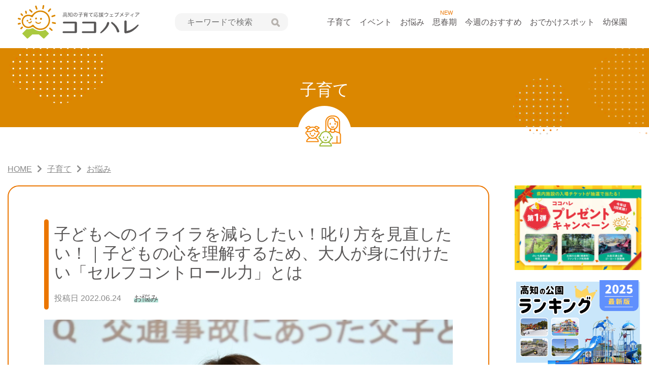

--- FILE ---
content_type: text/html; charset=UTF-8
request_url: https://kokoharekochi.com/article/hint/n38170/
body_size: 17944
content:
<!DOCTYPE html>
<html lang="ja">
<head>
    <meta charset="UTF-8">
    <meta name="viewport" content="width=device-width, initial-scale=1.0">
    <title>
        子どもへのイライラを減らしたい！叱り方を見直したい！｜子どもの心を理解するため、大人が身に付けたい「セルフコントロール力」とは | ココハレ - 高知の子育て応援ウェブメディア    </title>
    <link rel="alternate" type="application/rss+xml" title="ココハレ &#8211; 高知の子育て応援ウェブメディア" href="https://kokoharekochi.com/feed/">

    <link rel="shortcut icon" href="https://kokoharekochi.com/wp-content/themes/kokoharekochi/assets/img/common/favicon.ico">
    <link rel="apple-touch-icon" href="https://kokoharekochi.com/wp-content/themes/kokoharekochi/assets/img/common/apple-touch-icon.png">

    <link rel="stylesheet" href="https://kokoharekochi.com/wp-content/themes/kokoharekochi/assets/css/app.css?20240529">
    <link rel="stylesheet" href="https://kokoharekochi.com/wp-content/themes/kokoharekochi/assets/packages/fontawesome-free/css/all.min.css">
    <link rel="stylesheet" href="https://unpkg.com/scroll-hint@1.0.0/css/scroll-hint.css">
    <link rel=stylesheet href="https://kokoharekochi.com/wp-content/themes/kokoharekochi/assets/packages/slick/slick.css">
    <link rel=stylesheet href="https://kokoharekochi.com/wp-content/themes/kokoharekochi/assets/packages/slick/slick-theme.css">
    <meta name='robots' content='index, follow, max-image-preview:large, max-snippet:-1, max-video-preview:-1' />

	<!-- This site is optimized with the Yoast SEO plugin v26.5 - https://yoast.com/wordpress/plugins/seo/ -->
	<link rel="canonical" href="https://kokoharekochi.com/article/hint/n38170/" />
	<meta property="og:locale" content="ja_JP" />
	<meta property="og:type" content="article" />
	<meta property="og:title" content="子どもへのイライラを減らしたい！叱り方を見直したい！｜子どもの心を理解するため、大人が身に付けたい「セルフコントロール力」とは | ココハレ - 高知の子育て応援ウェブメディア" />
	<meta property="og:url" content="https://kokoharekochi.com/article/hint/n38170/" />
	<meta property="og:site_name" content="ココハレ - 高知の子育て応援ウェブメディア" />
	<meta property="article:publisher" content="https://www.facebook.com/kokoharekochi" />
	<meta property="article:published_time" content="2022-06-24T05:29:40+00:00" />
	<meta property="article:modified_time" content="2023-03-30T00:39:16+00:00" />
	<meta property="og:image" content="https://kokoharekochi.com/wp-content/uploads/2022/06/DSC_0058.jpg" />
	<meta property="og:image:width" content="900" />
	<meta property="og:image:height" content="600" />
	<meta property="og:image:type" content="image/jpeg" />
	<meta name="author" content="門田朋三" />
	<meta name="twitter:card" content="summary_large_image" />
	<meta name="twitter:creator" content="@kokoharekochi" />
	<meta name="twitter:site" content="@kokoharekochi" />
	<meta name="twitter:label1" content="執筆者" />
	<meta name="twitter:data1" content="門田朋三" />
	<script type="application/ld+json" class="yoast-schema-graph">{"@context":"https://schema.org","@graph":[{"@type":"WebPage","@id":"https://kokoharekochi.com/article/hint/n38170/","url":"https://kokoharekochi.com/article/hint/n38170/","name":"子どもへのイライラを減らしたい！叱り方を見直したい！｜子どもの心を理解するため、大人が身に付けたい「セルフコントロール力」とは | ココハレ - 高知の子育て応援ウェブメディア","isPartOf":{"@id":"https://kokoharekochi.com/#website"},"primaryImageOfPage":{"@id":"https://kokoharekochi.com/article/hint/n38170/#primaryimage"},"image":{"@id":"https://kokoharekochi.com/article/hint/n38170/#primaryimage"},"thumbnailUrl":"https://kokoharekochi.com/wp-content/uploads/2022/06/DSC_0058.jpg","datePublished":"2022-06-24T05:29:40+00:00","dateModified":"2023-03-30T00:39:16+00:00","author":{"@id":"https://kokoharekochi.com/#/schema/person/d10ca3926e9b04780f52fffb8b3071eb"},"breadcrumb":{"@id":"https://kokoharekochi.com/article/hint/n38170/#breadcrumb"},"inLanguage":"ja","potentialAction":[{"@type":"ReadAction","target":["https://kokoharekochi.com/article/hint/n38170/"]}]},{"@type":"ImageObject","inLanguage":"ja","@id":"https://kokoharekochi.com/article/hint/n38170/#primaryimage","url":"https://kokoharekochi.com/wp-content/uploads/2022/06/DSC_0058.jpg","contentUrl":"https://kokoharekochi.com/wp-content/uploads/2022/06/DSC_0058.jpg","width":900,"height":600},{"@type":"BreadcrumbList","@id":"https://kokoharekochi.com/article/hint/n38170/#breadcrumb","itemListElement":[{"@type":"ListItem","position":1,"name":"ホーム","item":"https://kokoharekochi.com/"},{"@type":"ListItem","position":2,"name":"子育て","item":"https://kokoharekochi.com/article/"},{"@type":"ListItem","position":3,"name":"子どもへのイライラを減らしたい！叱り方を見直したい！｜子どもの心を理解するため、大人が身に付けたい「セルフコントロール力」とは"}]},{"@type":"WebSite","@id":"https://kokoharekochi.com/#website","url":"https://kokoharekochi.com/","name":"ココハレ - 高知の子育て応援ウェブメディア","description":"","potentialAction":[{"@type":"SearchAction","target":{"@type":"EntryPoint","urlTemplate":"https://kokoharekochi.com/?s={search_term_string}"},"query-input":{"@type":"PropertyValueSpecification","valueRequired":true,"valueName":"search_term_string"}}],"inLanguage":"ja"},{"@type":"Person","@id":"https://kokoharekochi.com/#/schema/person/d10ca3926e9b04780f52fffb8b3071eb","name":"門田朋三","image":{"@type":"ImageObject","inLanguage":"ja","@id":"https://kokoharekochi.com/#/schema/person/image/","url":"https://kokoharekochi.com/wp-content/uploads/2020/04/kadota_img.png","contentUrl":"https://kokoharekochi.com/wp-content/uploads/2020/04/kadota_img.png","caption":"門田朋三"},"description":"小学生ママです。長女は思春期の入り口にさしかかった4年生、次女はピカピカの1年生です。あだなは「ともぞう」。1978年生まれ。"}]}</script>
	<!-- / Yoast SEO plugin. -->


<link rel="alternate" type="application/rss+xml" title="ココハレ - 高知の子育て応援ウェブメディア &raquo; 子どもへのイライラを減らしたい！叱り方を見直したい！｜子どもの心を理解するため、大人が身に付けたい「セルフコントロール力」とは のコメントのフィード" href="https://kokoharekochi.com/article/hint/n38170/feed/" />
<style id='wp-img-auto-sizes-contain-inline-css' >
img:is([sizes=auto i],[sizes^="auto," i]){contain-intrinsic-size:3000px 1500px}
/*# sourceURL=wp-img-auto-sizes-contain-inline-css */
</style>
<style id='classic-theme-styles-inline-css' >
/*! This file is auto-generated */
.wp-block-button__link{color:#fff;background-color:#32373c;border-radius:9999px;box-shadow:none;text-decoration:none;padding:calc(.667em + 2px) calc(1.333em + 2px);font-size:1.125em}.wp-block-file__button{background:#32373c;color:#fff;text-decoration:none}
/*# sourceURL=/wp-includes/css/classic-themes.min.css */
</style>
<link rel='stylesheet' id='ppress-frontend-css' href='https://kokoharekochi.com/wp-content/plugins/wp-user-avatar/assets/css/frontend.min.css?ver=4.16.8'  media='all' />
<link rel='stylesheet' id='ppress-flatpickr-css' href='https://kokoharekochi.com/wp-content/plugins/wp-user-avatar/assets/flatpickr/flatpickr.min.css?ver=4.16.8'  media='all' />
<link rel='stylesheet' id='ppress-select2-css' href='https://kokoharekochi.com/wp-content/plugins/wp-user-avatar/assets/select2/select2.min.css?ver=6.9'  media='all' />
<script  src="https://kokoharekochi.com/wp-includes/js/jquery/jquery.min.js?ver=3.7.1" id="jquery-core-js"></script>
<script  src="https://kokoharekochi.com/wp-includes/js/jquery/jquery-migrate.min.js?ver=3.4.1" id="jquery-migrate-js"></script>
<script  src="https://kokoharekochi.com/wp-content/plugins/wp-user-avatar/assets/flatpickr/flatpickr.min.js?ver=4.16.8" id="ppress-flatpickr-js"></script>
<script  src="https://kokoharekochi.com/wp-content/plugins/wp-user-avatar/assets/select2/select2.min.js?ver=4.16.8" id="ppress-select2-js"></script>
<link rel="https://api.w.org/" href="https://kokoharekochi.com/wp-json/" /><link rel="alternate" title="JSON" type="application/json" href="https://kokoharekochi.com/wp-json/wp/v2/posts/38170" /><link rel="EditURI" type="application/rsd+xml" title="RSD" href="https://kokoharekochi.com/xmlrpc.php?rsd" />
<link rel='shortlink' href='https://kokoharekochi.com/?p=38170' />
    <script src="https://kokoharekochi.com/wp-content/themes/kokoharekochi/assets/packages/jquery.easie/jquery.easie.js" defer></script>
    <script src="https://kokoharekochi.com/wp-content/themes/kokoharekochi/assets/packages/slick/slick.min.js" defer></script>
    <script src="https://kokoharekochi.com/wp-content/themes/kokoharekochi/assets/js/common.js" defer></script>
<!-- Google Tag Manager -->
<script>(function(w,d,s,l,i){w[l]=w[l]||[];w[l].push({'gtm.start':
new Date().getTime(),event:'gtm.js'});var f=d.getElementsByTagName(s)[0],
j=d.createElement(s),dl=l!='dataLayer'?'&l='+l:'';j.async=true;j.src=
'https://www.googletagmanager.com/gtm.js?id='+i+dl;f.parentNode.insertBefore(j,f);
})(window,document,'script','dataLayer','GTM-TKRVSF9');</script>
<!-- End Google Tag Manager -->

<style id='global-styles-inline-css' >
:root{--wp--preset--aspect-ratio--square: 1;--wp--preset--aspect-ratio--4-3: 4/3;--wp--preset--aspect-ratio--3-4: 3/4;--wp--preset--aspect-ratio--3-2: 3/2;--wp--preset--aspect-ratio--2-3: 2/3;--wp--preset--aspect-ratio--16-9: 16/9;--wp--preset--aspect-ratio--9-16: 9/16;--wp--preset--color--black: #000000;--wp--preset--color--cyan-bluish-gray: #abb8c3;--wp--preset--color--white: #ffffff;--wp--preset--color--pale-pink: #f78da7;--wp--preset--color--vivid-red: #cf2e2e;--wp--preset--color--luminous-vivid-orange: #ff6900;--wp--preset--color--luminous-vivid-amber: #fcb900;--wp--preset--color--light-green-cyan: #7bdcb5;--wp--preset--color--vivid-green-cyan: #00d084;--wp--preset--color--pale-cyan-blue: #8ed1fc;--wp--preset--color--vivid-cyan-blue: #0693e3;--wp--preset--color--vivid-purple: #9b51e0;--wp--preset--gradient--vivid-cyan-blue-to-vivid-purple: linear-gradient(135deg,rgb(6,147,227) 0%,rgb(155,81,224) 100%);--wp--preset--gradient--light-green-cyan-to-vivid-green-cyan: linear-gradient(135deg,rgb(122,220,180) 0%,rgb(0,208,130) 100%);--wp--preset--gradient--luminous-vivid-amber-to-luminous-vivid-orange: linear-gradient(135deg,rgb(252,185,0) 0%,rgb(255,105,0) 100%);--wp--preset--gradient--luminous-vivid-orange-to-vivid-red: linear-gradient(135deg,rgb(255,105,0) 0%,rgb(207,46,46) 100%);--wp--preset--gradient--very-light-gray-to-cyan-bluish-gray: linear-gradient(135deg,rgb(238,238,238) 0%,rgb(169,184,195) 100%);--wp--preset--gradient--cool-to-warm-spectrum: linear-gradient(135deg,rgb(74,234,220) 0%,rgb(151,120,209) 20%,rgb(207,42,186) 40%,rgb(238,44,130) 60%,rgb(251,105,98) 80%,rgb(254,248,76) 100%);--wp--preset--gradient--blush-light-purple: linear-gradient(135deg,rgb(255,206,236) 0%,rgb(152,150,240) 100%);--wp--preset--gradient--blush-bordeaux: linear-gradient(135deg,rgb(254,205,165) 0%,rgb(254,45,45) 50%,rgb(107,0,62) 100%);--wp--preset--gradient--luminous-dusk: linear-gradient(135deg,rgb(255,203,112) 0%,rgb(199,81,192) 50%,rgb(65,88,208) 100%);--wp--preset--gradient--pale-ocean: linear-gradient(135deg,rgb(255,245,203) 0%,rgb(182,227,212) 50%,rgb(51,167,181) 100%);--wp--preset--gradient--electric-grass: linear-gradient(135deg,rgb(202,248,128) 0%,rgb(113,206,126) 100%);--wp--preset--gradient--midnight: linear-gradient(135deg,rgb(2,3,129) 0%,rgb(40,116,252) 100%);--wp--preset--font-size--small: 13px;--wp--preset--font-size--medium: 20px;--wp--preset--font-size--large: 36px;--wp--preset--font-size--x-large: 42px;--wp--preset--spacing--20: 0.44rem;--wp--preset--spacing--30: 0.67rem;--wp--preset--spacing--40: 1rem;--wp--preset--spacing--50: 1.5rem;--wp--preset--spacing--60: 2.25rem;--wp--preset--spacing--70: 3.38rem;--wp--preset--spacing--80: 5.06rem;--wp--preset--shadow--natural: 6px 6px 9px rgba(0, 0, 0, 0.2);--wp--preset--shadow--deep: 12px 12px 50px rgba(0, 0, 0, 0.4);--wp--preset--shadow--sharp: 6px 6px 0px rgba(0, 0, 0, 0.2);--wp--preset--shadow--outlined: 6px 6px 0px -3px rgb(255, 255, 255), 6px 6px rgb(0, 0, 0);--wp--preset--shadow--crisp: 6px 6px 0px rgb(0, 0, 0);}:where(.is-layout-flex){gap: 0.5em;}:where(.is-layout-grid){gap: 0.5em;}body .is-layout-flex{display: flex;}.is-layout-flex{flex-wrap: wrap;align-items: center;}.is-layout-flex > :is(*, div){margin: 0;}body .is-layout-grid{display: grid;}.is-layout-grid > :is(*, div){margin: 0;}:where(.wp-block-columns.is-layout-flex){gap: 2em;}:where(.wp-block-columns.is-layout-grid){gap: 2em;}:where(.wp-block-post-template.is-layout-flex){gap: 1.25em;}:where(.wp-block-post-template.is-layout-grid){gap: 1.25em;}.has-black-color{color: var(--wp--preset--color--black) !important;}.has-cyan-bluish-gray-color{color: var(--wp--preset--color--cyan-bluish-gray) !important;}.has-white-color{color: var(--wp--preset--color--white) !important;}.has-pale-pink-color{color: var(--wp--preset--color--pale-pink) !important;}.has-vivid-red-color{color: var(--wp--preset--color--vivid-red) !important;}.has-luminous-vivid-orange-color{color: var(--wp--preset--color--luminous-vivid-orange) !important;}.has-luminous-vivid-amber-color{color: var(--wp--preset--color--luminous-vivid-amber) !important;}.has-light-green-cyan-color{color: var(--wp--preset--color--light-green-cyan) !important;}.has-vivid-green-cyan-color{color: var(--wp--preset--color--vivid-green-cyan) !important;}.has-pale-cyan-blue-color{color: var(--wp--preset--color--pale-cyan-blue) !important;}.has-vivid-cyan-blue-color{color: var(--wp--preset--color--vivid-cyan-blue) !important;}.has-vivid-purple-color{color: var(--wp--preset--color--vivid-purple) !important;}.has-black-background-color{background-color: var(--wp--preset--color--black) !important;}.has-cyan-bluish-gray-background-color{background-color: var(--wp--preset--color--cyan-bluish-gray) !important;}.has-white-background-color{background-color: var(--wp--preset--color--white) !important;}.has-pale-pink-background-color{background-color: var(--wp--preset--color--pale-pink) !important;}.has-vivid-red-background-color{background-color: var(--wp--preset--color--vivid-red) !important;}.has-luminous-vivid-orange-background-color{background-color: var(--wp--preset--color--luminous-vivid-orange) !important;}.has-luminous-vivid-amber-background-color{background-color: var(--wp--preset--color--luminous-vivid-amber) !important;}.has-light-green-cyan-background-color{background-color: var(--wp--preset--color--light-green-cyan) !important;}.has-vivid-green-cyan-background-color{background-color: var(--wp--preset--color--vivid-green-cyan) !important;}.has-pale-cyan-blue-background-color{background-color: var(--wp--preset--color--pale-cyan-blue) !important;}.has-vivid-cyan-blue-background-color{background-color: var(--wp--preset--color--vivid-cyan-blue) !important;}.has-vivid-purple-background-color{background-color: var(--wp--preset--color--vivid-purple) !important;}.has-black-border-color{border-color: var(--wp--preset--color--black) !important;}.has-cyan-bluish-gray-border-color{border-color: var(--wp--preset--color--cyan-bluish-gray) !important;}.has-white-border-color{border-color: var(--wp--preset--color--white) !important;}.has-pale-pink-border-color{border-color: var(--wp--preset--color--pale-pink) !important;}.has-vivid-red-border-color{border-color: var(--wp--preset--color--vivid-red) !important;}.has-luminous-vivid-orange-border-color{border-color: var(--wp--preset--color--luminous-vivid-orange) !important;}.has-luminous-vivid-amber-border-color{border-color: var(--wp--preset--color--luminous-vivid-amber) !important;}.has-light-green-cyan-border-color{border-color: var(--wp--preset--color--light-green-cyan) !important;}.has-vivid-green-cyan-border-color{border-color: var(--wp--preset--color--vivid-green-cyan) !important;}.has-pale-cyan-blue-border-color{border-color: var(--wp--preset--color--pale-cyan-blue) !important;}.has-vivid-cyan-blue-border-color{border-color: var(--wp--preset--color--vivid-cyan-blue) !important;}.has-vivid-purple-border-color{border-color: var(--wp--preset--color--vivid-purple) !important;}.has-vivid-cyan-blue-to-vivid-purple-gradient-background{background: var(--wp--preset--gradient--vivid-cyan-blue-to-vivid-purple) !important;}.has-light-green-cyan-to-vivid-green-cyan-gradient-background{background: var(--wp--preset--gradient--light-green-cyan-to-vivid-green-cyan) !important;}.has-luminous-vivid-amber-to-luminous-vivid-orange-gradient-background{background: var(--wp--preset--gradient--luminous-vivid-amber-to-luminous-vivid-orange) !important;}.has-luminous-vivid-orange-to-vivid-red-gradient-background{background: var(--wp--preset--gradient--luminous-vivid-orange-to-vivid-red) !important;}.has-very-light-gray-to-cyan-bluish-gray-gradient-background{background: var(--wp--preset--gradient--very-light-gray-to-cyan-bluish-gray) !important;}.has-cool-to-warm-spectrum-gradient-background{background: var(--wp--preset--gradient--cool-to-warm-spectrum) !important;}.has-blush-light-purple-gradient-background{background: var(--wp--preset--gradient--blush-light-purple) !important;}.has-blush-bordeaux-gradient-background{background: var(--wp--preset--gradient--blush-bordeaux) !important;}.has-luminous-dusk-gradient-background{background: var(--wp--preset--gradient--luminous-dusk) !important;}.has-pale-ocean-gradient-background{background: var(--wp--preset--gradient--pale-ocean) !important;}.has-electric-grass-gradient-background{background: var(--wp--preset--gradient--electric-grass) !important;}.has-midnight-gradient-background{background: var(--wp--preset--gradient--midnight) !important;}.has-small-font-size{font-size: var(--wp--preset--font-size--small) !important;}.has-medium-font-size{font-size: var(--wp--preset--font-size--medium) !important;}.has-large-font-size{font-size: var(--wp--preset--font-size--large) !important;}.has-x-large-font-size{font-size: var(--wp--preset--font-size--x-large) !important;}
/*# sourceURL=global-styles-inline-css */
</style>
</head>
<body class="wp-singular post-template-default single single-post postid-38170 single-format-standard wp-theme-kokoharekochi">
<!-- Google Tag Manager (noscript) -->
<noscript><iframe src="https://www.googletagmanager.com/ns.html?id=GTM-TKRVSF9"
height="0" width="0" style="display:none;visibility:hidden"></iframe></noscript>
<!-- End Google Tag Manager (noscript) -->
<div id="home" class="wrapper">
    <header id="top" class="l-header">
        <div class="c-heder__container">
            <div class="c-header c-heder__container--inner">
                <div class="c-header__ttl">
                                            <div class="c-header__logo"><a href="https://kokoharekochi.com/"><img decoding="async" src="https://kokoharekochi.com/wp-content/themes/kokoharekochi/assets/img/common/logo.svg" alt="ココハレ" class="c-header__logo--img" width="240" height="67"></a></div>
                                    </div>
                <div class="c-search">
                    <div class="c-search__inner">
                        <button class="c-search__btn js-input-trigger" type="button" name="button"> 検索 </button>
                                                <form class="c-search__form" role="search" method="get" action="https://kokoharekochi.com/">
                            <input class="c-search__forminput" type="text" name="s" value="" placeholder="キーワードで検索">
                            <button class="c-search__formbtn" type="submit"><img decoding="async" src="https://kokoharekochi.com/wp-content/themes/kokoharekochi/assets/img/common/search.svg" alt="検索" width="17" height="17"></button>
                        </form>
                        <input type="hidden" value="post" name="post_type[]">
                        <input type="hidden" value="series" name="post_type[]">
                        <input type="hidden" value="feature" name="post_type[]">
                        <div class="c-search__close">
                            <button aria-label="close" class="c-search__close--btn"><i class="fas fa-times"></i></button>
                        </div>
                    </div>
                </div>
                <nav class="c-header__nav">
                    <div class="c-container">
                        <ul class="c-header__nav__list">
                            <li class="c-header__nav__item"><a href="https://kokoharekochi.com/article/">子育て</a></li>
                            <li class="c-header__nav__item"><a href="https://kokoharekochi.com/play/">イベント</a></li>
                            <li class="c-header__nav__item"><a href="https://kokoharekochi.com/article/hint/">お悩み</a></li>
                            <li class="c-header__nav__item">
                                <div style="position: absolute;font-size: 11px;color: #EB7600;/*! left: -3px; */text-align: center;width: 85%;">NEW</div>
                                <a href="https://kokoharekochi.com/puberty/">思春期</a>
                            </li>
                            <li class="c-header__nav__item"><a href="https://kokoharekochi.com/recommended/">今週のおすすめ</a></li>
                            <li class="c-header__nav__item"><a href="https://kokoharekochi.com/spot/">おでかけスポット</a></li>
                            <li class="c-header__nav__item"><a href="https://kokoharekochi.com/youhoen/">幼保園</a></li>

                        </ul>
                    </div>
                </nav>
                <div class="c-search__sp">
                    <div class="c-search__sp__menu">
                        <button class="c-search__sp--btn" type="submit"><img decoding="async" src="https://kokoharekochi.com/wp-content/themes/kokoharekochi/assets/img/common/search_sp.svg" alt="検索"></button>
                        <span class="c-search__sp--label">検索</span>
                    </div>
                </div>
                <nav class="c-header__nav--sp">
                    <div class="c-header__nav--sp__menu">
                        <button class="hamburger hamburger--slider js-hamburger" type="button"> <span class="hamburger-box"> <span class="hamburger-inner"></span> <span class="hamburger-label">メニュー</span> </span> </button>
                    </div>
                </nav>
            </div>
        </div>
        <div class="c-header-sp__nav">
            <ul class="c-header-sp__nav--list">
                <li class="c-header-sp__nav--item"><span class="c-header-sp__nav--item__parent"><img src="https://kokoharekochi.com/wp-content/themes/kokoharekochi/assets/img/common/nav-icn01.svg" alt=""/>子育て</span>
                    <div class="c-dropdown__toggle">
                        <span class="c-ic-angle-down"></span>
                        <div class="c-dropdown__toggle--txt">開く</div>
                    </div>
                    <ul class="c-dropdown__submenu" style="display: none;">
                        <li class="c-dropdown__subitem c-ic-angle-right"><a href="https://kokoharekochi.com/article/">子育て一覧</a></li>
                                                        <li class="c-dropdown__subitem c-ic-angle-right"><a href="https://kokoharekochi.com/article/feature/">特集</a></li>
                                                                <li class="c-dropdown__subitem c-ic-angle-right"><a href="https://kokoharekochi.com/article/hint/">お悩み</a></li>
                                                                <li class="c-dropdown__subitem c-ic-angle-right"><a href="https://kokoharekochi.com/article/development/">発達障害</a></li>
                                                                <li class="c-dropdown__subitem c-ic-angle-right"><a href="https://kokoharekochi.com/article/kokohare-square/">ココハレ広場</a></li>
                                                                <li class="c-dropdown__subitem c-ic-angle-right"><a href="https://kokoharekochi.com/article/illness-injury/">病気・けが</a></li>
                                                                <li class="c-dropdown__subitem c-ic-angle-right"><a href="https://kokoharekochi.com/article/original/">連載・コラム</a></li>
                                                                <li class="c-dropdown__subitem c-ic-angle-right"><a href="https://kokoharekochi.com/article/news/">ニュース</a></li>
                                                                <li class="c-dropdown__subitem c-ic-angle-right"><a href="https://kokoharekochi.com/article/information/">お知らせ</a></li>
                                
                    </ul>
                </li>
                <li class="c-header-sp__nav--item"><span class="c-header-sp__nav--item__parent"><img src="https://kokoharekochi.com/wp-content/themes/kokoharekochi/assets/img/common/nav-icn02.svg" alt="" width="40" height="40" />イベント</span>
                    <div class="c-dropdown__toggle">
                        <span class="c-ic-angle-down"></span>
                        <div class="c-dropdown__toggle--txt">開く</div>
                    </div>
                    <ul class="c-dropdown__submenu" style="display: none;">
                        <li class="c-dropdown__subitem c-ic-angle-right"><a href="https://kokoharekochi.com/play/">イベント一覧</a></li>
                                                        <li class="c-dropdown__subitem c-ic-angle-right"><a href="https://kokoharekochi.com/play/go-out/">親子でおでかけ</a></li>
                                                                <li class="c-dropdown__subitem c-ic-angle-right"><a href="https://kokoharekochi.com/play/lesson/">子ども教室</a></li>
                                                                <li class="c-dropdown__subitem c-ic-angle-right"><a href="https://kokoharekochi.com/play/seminar/">セミナー・勉強会</a></li>
                                                                <li class="c-dropdown__subitem c-ic-angle-right"><a href="https://kokoharekochi.com/play/other/">その他</a></li>
                                
                    </ul>
                </li>
                <li class="c-header-sp__nav--item c-ic-angle-right"><a href="https://kokoharekochi.com/article/feature/hint/"><img src="https://kokoharekochi.com/wp-content/themes/kokoharekochi/assets/img/common/nav-onayami.svg" alt="" width="40" height="40" />お悩み</a></li>
                <li class="c-header-sp__nav--item c-ic-angle-right"><a href="https://kokoharekochi.com/puberty/"><img src="https://kokoharekochi.com/wp-content/themes/kokoharekochi/assets/img/common/nav-icn12.svg" alt=""  width="40" height="40" />思春期</a></li>
                <li class="c-header-sp__nav--item c-ic-angle-right"><a href="https://kokoharekochi.com/recommended/"><img src="https://kokoharekochi.com/wp-content/themes/kokoharekochi/assets/img/common/nav-osusume.svg" alt="" width="40" height="40" />今週のおすすめ</a></li>
                <li class="c-header-sp__nav--item"><span class="c-header-sp__nav--item__parent"><img src="https://kokoharekochi.com/wp-content/themes/kokoharekochi/assets/img/common/nav-icn03.svg" alt="" width="40" height="40" />おでかけスポット</span>
                    <div class="c-dropdown__toggle">
                        <span class="c-ic-angle-down"></span>
                        <div class="c-dropdown__toggle--txt">開く</div>
                    </div>
                    <ul class="c-dropdown__submenu" style="display: none;">
                        <li class="c-dropdown__subitem c-ic-angle-right"><a href="https://kokoharekochi.com/spot/">おでかけスポット一覧</a></li>
                                                        <li class="c-dropdown__subitem c-ic-angle-right"><a href="https://kokoharekochi.com/spot/child-center/">地域子育て支援センター</a></li>
                                                                <li class="c-dropdown__subitem c-ic-angle-right"><a href="https://kokoharekochi.com/spot/park/">公園</a></li>
                                                                <li class="c-dropdown__subitem c-ic-angle-right"><a href="https://kokoharekochi.com/spot/facilities/">施設・遊び場</a></li>
                                                    </ul>
                </li>
                <li class="c-header-sp__nav--item c-ic-angle-right"><a href="https://kokoharekochi.com/article/feature/"><img src="https://kokoharekochi.com/wp-content/themes/kokoharekochi/assets/img/common/nav-icn05.svg" alt=""  width="40" height="40" />特集</a></li>
                <li class="c-header-sp__nav--item c-ic-angle-right"><a href="https://kokoharekochi.com/youhoen/"><img src="https://kokoharekochi.com/wp-content/themes/kokoharekochi/assets/img/common/nav-icn11.svg" alt=""  width="40" height="40" />幼保園</a></li>


                <li class="c-header-sp__nav--item c-ic-angle-right"><a href="https://kokoharekochi.com/about/"><img src="https://kokoharekochi.com/wp-content/themes/kokoharekochi/assets/img/common/nav-icn06.svg" alt="" width="40" height="40" />ココハレについて</a></li>
                <li class="c-header-sp__nav--item c-ic-angle-right"><a href="https://kokoharekochi.com/corporate/"><img src="https://kokoharekochi.com/wp-content/themes/kokoharekochi/assets/img/common/nav-icn07.svg" alt="" width="40" height="40" />運営会社</a></li>
                <li class="c-header-sp__nav--item c-ic-angle-right"><a href="https://kokoharekochi.com/line/"><img src="https://kokoharekochi.com/wp-content/themes/kokoharekochi/assets/img/common/nav-icn08.svg" alt="" width="40" height="40" />LINE公式アカウント</a></li>
                <li class="c-header-sp__nav--item c-ic-angle-right"><a href="https://kokoharekochi.com/contact/"><img src="https://kokoharekochi.com/wp-content/themes/kokoharekochi/assets/img/common/nav-icn09.svg" alt="" width="40" height="40" />お問い合わせ</a></li>
                <li class="c-header-sp__nav--item  c-ic-angle-right"><a href="https://kokoharekochi.com/policy/"><img src="https://kokoharekochi.com/wp-content/themes/kokoharekochi/assets/img/common/nav-icn10.svg" alt="" width="40" height="40" />サイトポリシー・個人情報保護方針</a></li>
            </ul>
            <ul class="c-header-sp__nav--sns">
                <li class="c-header-sp__nav--sns-item"><a href="https://lin.ee/oMS5lcZ" target="_blank"><img src="https://kokoharekochi.com/wp-content/themes/kokoharekochi/assets/img/common/sp-nav-sns01.svg" alt="LINE" width="44" height="44" /></a></li>
                <li class="c-header-sp__nav--sns-item"><a href="https://www.facebook.com/kokoharekochi" target="_blank"><img src="https://kokoharekochi.com/wp-content/themes/kokoharekochi/assets/img/common/sp-nav-sns02.svg" alt="Facebook" width="44" height="44" /></a></li>
                <li class="c-header-sp__nav--sns-item"><a href="https://twitter.com/kokohare3" target="_blank"><img src="https://kokoharekochi.com/wp-content/themes/kokoharekochi/assets/img/common/sp-nav-sns03.svg" alt="Twitter" width="44" height="44" /></a></li>
                <li class="c-header-sp__nav--sns-item"><a href="https://www.instagram.com/kokoharekochi/" target="_blank"><img src="https://kokoharekochi.com/wp-content/themes/kokoharekochi/assets/img/common/sp-nav-sns04.svg" alt="インスタグラム" width="44" height="44" /></a></li></ul>

        </div>
        <div class="c-sp__home-nav">
                        <ul class="c-sp__home-nav--list">
                <li class="c-sp__home-nav--item"><a id="sp-navitem1" href="https://kokoharekochi.com/article/" aria-current="page"><div class="__mitem"><span>子育て</span></div></a></li>
                <li class="c-sp__home-nav--item"><a id="sp-navitem2" href="https://kokoharekochi.com/play/"><div class="__mitem"><span>イベント</span></div></a></li>
                <li class="c-sp__home-nav--item"><a id="sp-navitem3" href="https://kokoharekochi.com/youhoen/"><div class="__mitem"><span>幼保園</span></div></a></li>
                <li class="c-sp__home-nav--item"><a id="sp-navitem4" href="https://kokoharekochi.com/article/hint/"><div class="__mitem"><span>お悩み</span></div></a></li>
                <li class="c-sp__home-nav--item"><a id="sp-navitem5" href="https://kokoharekochi.com/puberty/"><div class="__mitem"><span>思春期</span></div></a></li>
                <li class="c-sp__home-nav--item"><a id="sp-navitem6" href="https://kokoharekochi.com/recommended/"><div class="__mitem"><span>今週のおすすめ</span></div></a></li>
                <li class="c-sp__home-nav--item"><a id="sp-navitem7" href="https://kokoharekochi.com/spot/"><div class="__mitem"><span>おでかけスポット</span></div></a></li>
            </ul>

        </div>
    </header>

    <div class="l-page-head">
        <div class="l-page-head__bg">
            <div class="l-page-head__inner">
                <div class="l-page-head__title">
                    子育て
                </div>
                <div class="c-page-head__figure">
                    <img decoding="async" class="c-page-head__img" src="https://kokoharekochi.com/wp-content/themes/kokoharekochi/assets/img/article/ico_article.png" alt="アイコン：子育て">
                </div>
            </div>
        </div>
    </div>
    <div class="c-breadcrumb">
        <div class="c-container">
            <div class="c-breadcrumb__box c-container__inner">
                <!-- Breadcrumb NavXT 7.5.0 -->
<span property="itemListElement" typeof="ListItem"><a property="item" typeof="WebPage" title="Go to ココハレ - 高知の子育て応援ウェブメディア." href="https://kokoharekochi.com" class="home" ><span property="name">HOME</span></a><meta property="position" content="1"></span><span class="c-breadcrumb__partition"></span><span property="itemListElement" typeof="ListItem"><a property="item" typeof="WebPage" title="Go to 子育て." href="https://kokoharekochi.com/article/" class="post-root post post-post" ><span property="name">子育て</span></a><meta property="position" content="2"></span><span class="c-breadcrumb__partition"></span><span property="itemListElement" typeof="ListItem"><a property="item" typeof="WebPage" title="Go to the お悩み category archives." href="https://kokoharekochi.com/article/./hint/" class="taxonomy category" aria-current="page"><span property="name">お悩み</span></a><meta property="position" content="3"></span>            </div>
        </div>
    </div>


    <div class="c-entry">

        <div class="c-container">
            <div class="c-container__inner l-entries__inner">

                <main class="l-main l-entries__main">
                    <div class="l-contents__main">

                    
                            <div class="c-entry__detail">
                                <div class="c-entry__header">
                                    <h1 class="c-entry__ttl">子どもへのイライラを減らしたい！叱り方を見直したい！｜子どもの心を理解するため、大人が身に付けたい「セルフコントロール力」とは</h1>
                                    <div class="c-entry__meta">
                                        <span class="c-entry__item--date"><span class="c-entry__item--date--txt">投稿日</span> 2022.06.24</span>
                                        <div class="c-entry__cate">
                                                                                            <ul class="c-cate__list">
                                                    <li class="c-cate__item">
                                                        <span class="c-cate__name--article">お悩み</span>
                                                    </li>
                                                </ul>
                                                                                    </div>
                                    </div>
                                </div>

                                <div class="c-entry-post__contents">


                                        <div class="c-entry__figure">
                                                                                                                                        <img decoding="async" class="c-entry__img" src="https://kokoharekochi.com/wp-content/uploads/2022/06/DSC_0058.jpg" alt="子どもへのイライラを減らしたい！叱り方を見直したい！｜子どもの心を理解するため、大人が身に付けたい「セルフコントロール力」とは">
                                                                                                                                </div>


                                                                                    <div class="c-entry__head">
                                                                                                <h2 class="c-entry__ttl">子どもはどうして我慢できないの？高知大学大学院教授の岡田倫代さんが「セルフコントロール」について講演しました</h2>
                                                                                                                                                <div class="c-entry__txt c-editor">
                                                    <p>あなたは普段、お子さんをどう叱っていますか？「子どもが悪い」と思い込んだり、自分が言われて嫌な言葉を使ってしまったりしていませんか？</p>
<p>子どもの心を理解するため、大人が身に付けたいのが、自分を客観的に捉え、目的のために自分で考え、我慢していく「セルフコントロール力（りょく）」です。</p>
<p>高知大学大学院の教授で臨床心理士の岡田倫代さんによると、大人が自分の気持ちや行動を見極め、上手にコントロールしていくと、子どもへのイライラが減り、うまく対応できるようになるそう。高知市内で開かれた講演会から、詳しくご紹介します。</p>
                                                </div>
                                                                                            </div>
                                        




                                                                                                                                <div class="c-toc">
                                                <h2 class="c-toc__ttl">目次</h2>
                                                <ol class="c-toc__list">
                                                                                                                                                                                                                                                                                                                                        <li class="c-toc__item"><a class="c-toc__item--link" href="#toc-2">子どもはなぜ「我慢」できない？“子育てあるある”から考えました</a></li>
                                                                                                                                                                                                                                                                                                                                                                                                                                                        <li class="c-toc__item"><a class="c-toc__item--link" href="#toc-4">泣かなかったから偉い？子どもは自分を受け入れてもらえないと、人のことを許せなくなります</a></li>
                                                                                                                                                                                                                                                                                                                                                                                                                                                        <li class="c-toc__item"><a class="c-toc__item--link" href="#toc-6">子どもを叱る前に、自分自身を把握しましょう</a></li>
                                                                                                                                                                                                                                                                                                                                                                                                                                                        <li class="c-toc__item"><a class="c-toc__item--link" href="#toc-8">悲しさ、イライラのもと「傷つき言葉」を反証してみましょう</a></li>
                                                                                                                                                                                                                                                                                    <li class="c-toc__item"><a class="c-toc__item--link" href="#toc-9">子どもには肯定的に、「する」コントロールを提示しましょう</a></li>
                                                                                                                                                                                                                                                                                    <li class="c-toc__item"><a class="c-toc__item--link" href="#toc-10">子どもを自分のイメージで決めつけていませんか？</a></li>
                                                                                                                                                                                                                    </ol>
                                            </div>
                                                                                    


                                                                            

                                    
                    <!--                        <h2 class="c-entry__facility--ttl">PR</h2>-->
                        <div class="c-advisible-block">
                            <ul class="c-advisible-block__list">
                                                                    <li class="c-advisible-block__item">
                                        <a class="c-advisible-block__list--link" href="https://kokoharekochi.com/play/go-out/n94902/">

                                            <div class="c-advisible-block__list--figure">
                                                                                                                                                    <img decoding="async" class="c-advisible-block__list--img" src="https://kokoharekochi.com/wp-content/uploads/2025/12/6fc19e462ef5200fe2377266d39b8529-1-600x400.jpg" width="600" height="400" alt="記事内広告：子育て記事用">
                                                                                            </div>

                                            <div class="c-advisible-block__list--summary">
                                                <h4 class="c-advisible-block__list--ttl">【2026年】「記念新聞撮影会」参加者募集｜赤ちゃんと一緒にファミリーフォトを撮影しませんか？今年は「高知会場のみ」の開催です</h4>
                                                <div class="c-advisible-block__list--meta">
                                                    <div class="c-advisible-block__list--date">2026.01.09</div>
                                                    <div class="c-advisible-block__list--category">
                                                                                                            </div>
                                                </div>
                                            </div>
                                        </a>
                                    </li>
                                                            </ul>
                        </div>

                    

                                            
                    <!--                        <h2 class="c-entry__facility--ttl">PR</h2>-->
                        <div class="c-advisible-block">
                            <ul class="c-advisible-block__list">
                                                                    <li class="c-advisible-block__item">
                                        <a class="c-advisible-block__list--link" href="https://kokoharekochi.com/play/go-out/n94322/">

                                            <div class="c-advisible-block__list--figure">
                                                                                                                                                    <img decoding="async" class="c-advisible-block__list--img" src="https://kokoharekochi.com/wp-content/uploads/2025/12/ff1b1425a8b3459c451d60e4574d288f-600x400.jpg" width="600" height="400" alt="記事内広告：子育て記事用">
                                                                                            </div>

                                            <div class="c-advisible-block__list--summary">
                                                <h4 class="c-advisible-block__list--ttl">高知市で「パンどろぼう 撮影会　おおきなパンどろぼう＆にせパンどろぼうがやってくる！」｜高知新聞住宅総合展示場ライムで開催！〈PR〉</h4>
                                                <div class="c-advisible-block__list--meta">
                                                    <div class="c-advisible-block__list--date">2025.12.22</div>
                                                    <div class="c-advisible-block__list--category">
                                                                                                            </div>
                                                </div>
                                            </div>
                                        </a>
                                    </li>
                                                            </ul>
                        </div>

                    

                                                                



    
                                    

                                                                                    <div class="c-entry__details--area">
                                                
                                                    



                                                        <div id="toc-1" class="c-entry__details--block">

                                                            
                                                            <div class="c-entry__details--area__summary">
                                                                                                                                    <div class="c-entry__details--area__txt c-editor">
                                                                        <p>&nbsp;</p>
<p>岡田さんは高知大学大学院で子どものメンタルヘルスを研究しています。著書に「セルフコントロール力がつく自己理解・他者理解のワークブック（小学校版、中・高校版）」などがあります。</p>
<p>講演会は高知県教育相談研究会（はまゆう教育相談所）主催の研修会として、2022 年 6 月 11 日に高知市小津町の県立塩見記念青少年プラザで開かれました。</p>
                                                                    </div>
                                                                                                                            </div>


                                                            
                                                                                                                            <div class="c-entry__details--imggroup">
                                                                    

                                                                        
                                                                                                                                                    <div class="c-entry__details--imggroup__column __column2">
                                                                                <div class="c-entry__details--imggroup__figure">
                                                                                    <img decoding="async" src="https://kokoharekochi.com/wp-content/uploads/2022/06/DSC_0040.jpg" alt="学校の先生や保護者らが耳を傾けました" class="c-entry__details--imggroup__img">
                                                                                </div>
                                                                                <span class="c-entry__details--imggroup__caption">学校の先生や保護者らが耳を傾けました</span>                                                                            </div>
                                                                        


                                                                                                                                    </div>
                                                            


                                                        </div>
                                                        <!-- end c-entry__details--block -->




                                                    
                                                                                                    
                                                    



                                                        <div id="toc-2" class="c-entry__details--block">

                                                                                                                            <h2 class="c-entry__details--area__ttl">子どもはなぜ「我慢」できない？“子育てあるある”から考えました</h2>
                                                            
                                                            <div class="c-entry__details--area__summary">
                                                                                                                                    <div class="c-entry__details--area__txt c-editor">
                                                                        <p>子どもはなぜ、我慢ができないのでしょうか？岡田さんは具体的な場面を例に、「あなたなら、どう対応しますか？」と投げ掛けました。</p>
<div class="wpac-alert--warning mceNonEditable">
<div class="wpac-alert__body mceEditable">
<p>【あなたなら、子どもにどう対応しますか？】</p>
<p>スーパーで幼い子どもが「おもちゃ買って！買って！」と駄々をこねています</p>
</div>
</div>
<p>&nbsp;</p>
<p>多くのお父さん、お母さんが経験する“子育てあるある”な場面です。「子どもとの我慢比べですね」と岡田さん。「根負けしておもちゃを買うと、子どもは『泣いたら買ってもらえる』と理解します。お互いがWin Winになるようにしていきたいですよね」</p>
                                                                    </div>
                                                                                                                            </div>


                                                            
                                                                                                                            <div class="c-entry__details--imggroup">
                                                                    

                                                                        
                                                                                                                                                    <div class="c-entry__details--imggroup__column __column2">
                                                                                <div class="c-entry__details--imggroup__figure">
                                                                                    <img decoding="async" src="https://kokoharekochi.com/wp-content/uploads/2022/06/DSC_0031.jpg" alt="「我慢しなさい」と言いたくなる場面について考えました" class="c-entry__details--imggroup__img">
                                                                                </div>
                                                                                <span class="c-entry__details--imggroup__caption">「我慢しなさい」と言いたくなる場面について考えました</span>                                                                            </div>
                                                                        


                                                                                                                                    </div>
                                                            


                                                        </div>
                                                        <!-- end c-entry__details--block -->




                                                    
                                                                                                    
                                                    



                                                        <div id="toc-3" class="c-entry__details--block">

                                                            
                                                            <div class="c-entry__details--area__summary">
                                                                                                                                    <div class="c-entry__details--area__txt c-editor">
                                                                        <p>では、次の場面での対応はどうでしょうか。</p>
<div class="wpac-alert--warning mceNonEditable">
<div class="wpac-alert__body mceEditable">
<p>【あなたならどう対応しますか？】</p>
<p>子どもが家に帰ると、ずっとタブレットで動画配信アプリを見ています。「目が悪くなるからやめよう」「ご飯だから一緒に食べよう」と誘っても、タブレットを離しません。「やめなさい。いつまで見てるの！」と注意すると、「ママ（パパ）だっていつもスマホ見てるのに、どうして私はYouTubeを見てはいけないの？」と反論します</p>
</div>
</div>
<p>&nbsp;</p>
<p>子どもなりに考えての反論ですが、親としてはイライラしますし、「いいから我慢しなさい！」と返したくなります。この「我慢」について、岡田さんは「我慢って何でしょうか？」「大人は子どもに本当の我慢を教えているでしょうか？」と問題提起しました。</p>
                                                                    </div>
                                                                                                                            </div>


                                                            
                                                                                                                            <div class="c-entry__details--imggroup">
                                                                    

                                                                        
                                                                        


                                                                                                                                    </div>
                                                            


                                                        </div>
                                                        <!-- end c-entry__details--block -->




                                                    
                                                                                                    
                                                    



                                                        <div id="toc-4" class="c-entry__details--block">

                                                                                                                            <h2 class="c-entry__details--area__ttl">泣かなかったから偉い？子どもは自分を受け入れてもらえないと、人のことを許せなくなります</h2>
                                                            
                                                            <div class="c-entry__details--area__summary">
                                                                                                                                    <div class="c-entry__details--area__txt c-editor">
                                                                        <p>例えば、子どもが転んだ時、こんな言葉を掛けていませんか？</p>
<ul style="list-style-type: disc;">
<li>泣かなかったね。強いね</li>
<li>我慢できたね。偉いね</li>
</ul>
<p>どれも子どもへの悪気はなく、むしろ褒め言葉として使われています。ですが、子どもは大人からのこうした声掛けを「弱音を吐いちゃいけない」「親の期待に応えて、我慢できる子にならにといけない」と捉えるそうです。</p>
<p>この場合、「痛かったね」とまず共感した上で「泣きたかったら泣いてもいいよ」と声を掛けることが「あなたの素直な気持ちを出していい」というメッセージになります。</p>
<p>「『男の子だから泣かない！』もよくある声掛けですが、繰り返していると、弱音を吐けない男性になります。子どもは大人に自分を受け入れてもらえないと、人のことを許せなくなっていきます」</p>
                                                                    </div>
                                                                                                                            </div>


                                                            
                                                                                                                            <div class="c-entry__details--imggroup">
                                                                    

                                                                        
                                                                                                                                                    <div class="c-entry__details--imggroup__column __column2">
                                                                                <div class="c-entry__details--imggroup__figure">
                                                                                    <img decoding="async" src="https://kokoharekochi.com/wp-content/uploads/2022/06/DSC_0035.jpg" alt="「我慢しなさい」の「我慢」とは？声掛けにも注意が必要です" class="c-entry__details--imggroup__img">
                                                                                </div>
                                                                                <span class="c-entry__details--imggroup__caption">「我慢しなさい」の「我慢」とは？声掛けにも注意が必要です</span>                                                                            </div>
                                                                        


                                                                                                                                    </div>
                                                            


                                                        </div>
                                                        <!-- end c-entry__details--block -->




                                                    
                                                                                                    
                                                    



                                                        <div id="toc-5" class="c-entry__details--block">

                                                            
                                                            <div class="c-entry__details--area__summary">
                                                                                                                                    <div class="c-entry__details--area__txt c-editor">
                                                                        <p>さらに、「我慢」には次の 2 種類があると、岡田さんは説明しました。</p>
<ul style="list-style-type: disc;">
<li>外界からの圧力にひたすら耐える受け身の姿勢</li>
<li>目的のために自分自身で考えて挑戦する力＝セルフコントロール力</li>
</ul>
<p>二つ目の「目的のために自分自身で考えて」という点が、セルフコントロール力のポイント。「自分の気持ちを自分でコントロールする、自分の意思を通すばかりでなく、自分を抑えられる力を“真の我慢”として子どもに教えていきましょう」</p>
                                                                    </div>
                                                                                                                            </div>


                                                            
                                                                                                                            <div class="c-entry__details--imggroup">
                                                                    

                                                                        
                                                                        


                                                                                                                                    </div>
                                                            


                                                        </div>
                                                        <!-- end c-entry__details--block -->




                                                    
                                                                                                    
                                                    



                                                        <div id="toc-6" class="c-entry__details--block">

                                                                                                                            <h2 class="c-entry__details--area__ttl">子どもを叱る前に、自分自身を把握しましょう</h2>
                                                            
                                                            <div class="c-entry__details--area__summary">
                                                                                                                                    <div class="c-entry__details--area__txt c-editor">
                                                                        <p>子どもに教えていきたいセルフコントロールですが、大人は身に付いているでしょうか。岡田さんは次に、こんな場面を示しました。</p>
<div class="wpac-alert--warning mceNonEditable">
<div class="wpac-alert__body mceEditable">
<p>【ある日のわが子】</p>
<p>朝からイライラしている。機嫌が悪く、「おはよう」と言っても無視をする。何が気に入らないのか分からないが、むすっとしている。きょうだいにちょっかいを出すのでけんかが耐えない。「謝りなさい」と促しても全く謝らない</p>
</div>
</div>
<p>&nbsp;</p>
<p>想像しただけでイライラが募る場面ですが、「『子どもに非ありき』で見ていませんか？」と岡田さん。例えば、「子どもが朝からイライラしている」と思い込んでいて、実は自分がイライラしているのではないか。自分が発したあいさつの声は機嫌がよかったのか。「きょうだいにちょっかいを出す」と一方的に決めつけていないか…。</p>
<p>「真実は一つかもしれませんが、事実は人の数だけあって、それぞれ意味が変わってきます。相手には相手の価値観があります。お互いの気持ちを分かり合うのって、実はものすごく難しいことなんです」</p>
                                                                    </div>
                                                                                                                            </div>


                                                            
                                                                                                                            <div class="c-entry__details--imggroup">
                                                                    

                                                                        
                                                                                                                                                    <div class="c-entry__details--imggroup__column __column2">
                                                                                <div class="c-entry__details--imggroup__figure">
                                                                                    <img decoding="async" src="https://kokoharekochi.com/wp-content/uploads/2022/06/DSC_0048.jpg" alt="「それはあなたの思い込みでは？」と岡田さんが問い掛けていきました" class="c-entry__details--imggroup__img">
                                                                                </div>
                                                                                <span class="c-entry__details--imggroup__caption">「それはあなたの思い込みでは？」と岡田さんが問い掛けていきました</span>                                                                            </div>
                                                                        


                                                                                                                                    </div>
                                                            


                                                        </div>
                                                        <!-- end c-entry__details--block -->




                                                    
                                                                                                    
                                                    



                                                        <div id="toc-7" class="c-entry__details--block">

                                                            
                                                            <div class="c-entry__details--area__summary">
                                                                                                                                    <div class="c-entry__details--area__txt c-editor">
                                                                        <p>自分を客観視し、相手の気持ち、つまり子どもの気持ちを正確に理解していくには、自分の普段の行動を見直し、その理由を客観的に考え、改善策を見つけていくといいそうです。</p>
                                                                    </div>
                                                                                                                            </div>


                                                            
                                                                                                                            <div class="c-entry__details--imggroup">
                                                                    

                                                                        
                                                                        


                                                                                                                                    </div>
                                                            


                                                        </div>
                                                        <!-- end c-entry__details--block -->




                                                    
                                                                                                    
                                                    



                                                        <div id="toc-8" class="c-entry__details--block">

                                                                                                                            <h2 class="c-entry__details--area__ttl">悲しさ、イライラのもと「傷つき言葉」を反証してみましょう</h2>
                                                            
                                                            <div class="c-entry__details--area__summary">
                                                                                                                                    <div class="c-entry__details--area__txt c-editor">
                                                                        <p>自分自身を見直すため、岡田さんが提示したトレーニング方法が「傷つき言葉」の反証です。「傷つき言葉」とは自分が言われて悲しくなったり、イライラしたりした言葉。「書き出してみると、案外自分も相手に使っていることに気付きますよ」</p>
<p>岡田さんは、自分が実際にわが子に向かって言ってしまう傷つき言葉「いい加減にして」を例に、反証、改善策を紹介しました。</p>
<div class="wpac-alert--warning mceNonEditable">
<div class="wpac-alert__body mceEditable">
<p>岡田さんの傷つき言葉「いい加減にして」</p>
<p>【場面】食事が終わっているのに、子どもがなかなかお風呂に入らず、ずっと無視してスマホをいじっている。私は早く片付けて仕事に取りかかりたい。とにかく腹が立つ！</p>
</div>
</div>
<p>↓</p>
<div class="wpac-alert--warning mceNonEditable">
<div class="wpac-alert__body mceEditable">【反証】もしかしたら、私の言葉が子どもに聞こえてないのかもしれない。どうしても大切なメールの返信で集中しているのかもしれない</div>
</div>
<p>↓</p>
<div class="wpac-alert--warning mceNonEditable">
<div class="wpac-alert__body mceEditable">【改善策】①私が先にお風呂に入る　②聞こえていないのかもしれないので、子どもに近づいて「お風呂に入ってほしい」とお願いする　③「お風呂が沸いてるよ」と書いたメモを渡す</div>
</div>
<p>&nbsp;</p>
<p>「人は、ある体験をすると、瞬間的に頭に流れる思考やイメージに注目します」と岡田さん。子どもが自分の言葉を無視され、瞬間的に起こったイライラをそのまま出していくのではなく、「いやいや、子どもの方に何か理由があるかもしれないからちょっと考えてみよう」と反証することで、「イライラはなくなりませんが、かなり減らすことができますよ」。</p>
                                                                    </div>
                                                                                                                            </div>


                                                            
                                                                                                                            <div class="c-entry__details--imggroup">
                                                                    

                                                                        
                                                                                                                                                    <div class="c-entry__details--imggroup__column __column2">
                                                                                <div class="c-entry__details--imggroup__figure">
                                                                                    <img decoding="async" src="https://kokoharekochi.com/wp-content/uploads/2022/06/DSC_0066.jpg" alt="ワークでの意見交換も、自分の客観視につながります" class="c-entry__details--imggroup__img">
                                                                                </div>
                                                                                <span class="c-entry__details--imggroup__caption">ワークでの意見交換も、自分の客観視につながります</span>                                                                            </div>
                                                                        


                                                                                                                                    </div>
                                                            


                                                        </div>
                                                        <!-- end c-entry__details--block -->




                                                    
                                                                                                    
                                                    



                                                        <div id="toc-9" class="c-entry__details--block">

                                                                                                                            <h2 class="c-entry__details--area__ttl">子どもには肯定的に、「する」コントロールを提示しましょう</h2>
                                                            
                                                            <div class="c-entry__details--area__summary">
                                                                                                                                    <div class="c-entry__details--area__txt c-editor">
                                                                        <p>セルフコントロールについて、有名な心理学の研究に「満足遅延実験」があります。「マシュマロ・テスト」とも呼ばれています。4 歳児を対象に、「すぐにもらえるマシュマロ 1 個」と「 15 分我慢したらもらえるマシュマロ 2 個」のどちらかを選ばせるという実験。岡田さんによると、15 分我慢した子どもは次のような行動を取ったと考えられます。</p>
<ul style="list-style-type: disc;">
<li>マシュマロを見ないようにする、マシュマロのことを考えないようにする…「しない」コントロール</li>
<li>自分の指をなめる、歌を歌う、指遊びをする…「する」コントロール</li>
</ul>
<p>「する」コントロールは行動を禁止するのではなく、別の行動を取ることで気を紛らわせる方法。より適応的な行動を生み出していきます。</p>
<p>「子どもは『しない』コントロールではなく、『する』コントロールの方が学習しやすく、長続きしやすいんですよ」と岡田さん。「学校の廊下は『走らない』ではなく、『歩きます』。肯定的に持っていってあげてください」</p>
                                                                    </div>
                                                                                                                            </div>


                                                            
                                                                                                                            <div class="c-entry__details--imggroup">
                                                                    

                                                                        
                                                                                                                                                    <div class="c-entry__details--imggroup__column __column2">
                                                                                <div class="c-entry__details--imggroup__figure">
                                                                                    <img decoding="async" src="https://kokoharekochi.com/wp-content/uploads/2022/06/DSC_0054.jpg" alt="子どもへの伝え方は肯定的に" class="c-entry__details--imggroup__img">
                                                                                </div>
                                                                                <span class="c-entry__details--imggroup__caption">子どもへの伝え方は肯定的に</span>                                                                            </div>
                                                                        


                                                                                                                                    </div>
                                                            


                                                        </div>
                                                        <!-- end c-entry__details--block -->




                                                    
                                                                                                    
                                                    



                                                        <div id="toc-10" class="c-entry__details--block">

                                                                                                                            <h2 class="c-entry__details--area__ttl">子どもを自分のイメージで決めつけていませんか？</h2>
                                                            
                                                            <div class="c-entry__details--area__summary">
                                                                                                                                    <div class="c-entry__details--area__txt c-editor">
                                                                        <p>岡田さんは最後に「今こそ、子どもへの接し方を振り返ってみましょう」と語り掛け、次の 3 点を挙げました。</p>
<div class="wpac-alert--warning mceNonEditable">
<div class="wpac-alert__body mceEditable">
<ul style="list-style-type: disc;">
<li>子どもを自分のイメージで決めつけていませんか？</li>
<li>きちんと子どもの話を聴いていますか？</li>
<li>小さな約束であっても守れていますか？</li>
</ul>
</div>
</div>
<p>&nbsp;</p>
<p>例えば、子どもが親に「うざい」と言ってきた時、「うざい」という言葉の意味をそのまま受け取るのではなく、「『今は放っといて』というサインかな」というように、子どもが「うざい」という言葉を使って、親に何を訴えようとしているのかを考えてほしいと、岡田さんは語ります。</p>
<p>「子どもの勉強机に座ってみるのも、子どもを理解するヒントになります」「子どもへの声掛けが子どものためなのか、実は自分のため、体裁のために言っていないか、常に自問自答していってください」</p>
                                                                    </div>
                                                                                                                            </div>


                                                            
                                                                                                                            <div class="c-entry__details--imggroup">
                                                                    

                                                                        
                                                                        


                                                                                                                                    </div>
                                                            


                                                        </div>
                                                        <!-- end c-entry__details--block -->




                                                    
                                                                                                                                                </div>
                                        

                                        <div class="c-entry__freeearea c-editor">
                                                                                    </div>


                                        <div class="c-entry__share">
    <div class="c-entry__share--name">シェア</div>
    <ul class="c-entry__share--list">
        <li class="c-entry__share--item"><a rel="nofollow" class="wp-share-link js-share__link c-share__line" href="http://line.me/R/msg/text/?子どもへのイライラを減らしたい！叱り方を見直したい！｜子どもの心を理解するため、大人が身に付けたい「セルフコントロール力」とは%0D%0Ahttps://kokoharekochi.com/article/hint/n38170/" target="_blank" title="LINEで送る"><i class="fab fa-line"></i></a></li>
        <li class="c-entry__share--item"><a rel="nofollow" class="wp-share-link js-share__link c-share__fb" href="https://www.facebook.com/share.php?u=https://kokoharekochi.com/article/hint/n38170/" target="_blank" title="シェア"><i class="fab fa-facebook"></i></a></li>
        <li class="c-entry__share--item"><a rel="nofollow" class="wp-share-link js-share__link c-share__tw" href="https://twitter.com/share?&amp;text=子どもへのイライラを減らしたい！叱り方を見直したい！｜子どもの心を理解するため、大人が身に付けたい「セルフコントロール力」とは&amp;url=https://kokoharekochi.com/article/hint/n38170/&hashtags=kokoharekochi&via=kokohare3" target="_blank" title="ツイート">
                <img decoding="async" src="https://kokoharekochi.com/wp-content/themes/kokoharekochi/assets/img/common/sp-nav-sns03.svg" alt="X（旧Twitter）" width="28" height="28" style="object-fit: cover;width: 28px;height: 28px;padding: 2px;" />
            </a></li>
    </ul>
</div>



                                        <div class="c-article__rel">
    <h2 class="c-article__ttl">この記事の著者</h2>
    <div class="c-article__rel--area">
        

        <div class="c-article__rel--figure">
                                        <img decoding="async" class="c-article__rel--img" src="https://kokoharekochi.com/wp-content/uploads/2020/04/kadota_img.png" width="170" height="170" alt="門田朋三">
            

        </div>
        <div class="c-article__rel--summary">
            <h3 class="c-article__rel--summary__name">
                                    門田朋三                            </h3>
        </div>
        <div class="c-article__rel--description">
                            小学生ママです。長女は思春期の入り口にさしかかった4年生、次女はピカピカの1年生です。あだなは「ともぞう」。1978年生まれ。                    </div>
    </div>
</div>

                                        <div class="c-entry__keyword">
  <h2 class="c-entry__keyword--head">関連するキーワード</h2>
  <div class="c-entry__keyword--unit">
        <span class="c-entry__keyword--item"><a href="https://kokoharekochi.com/tags/%e5%ad%90%e8%82%b2%e3%81%a6" rel="tag">#子育て</a></span>  </div>
</div>





                                </div>



                        
                            </div>
                            <!-- end c-entry__detail -->

                    </div>
                    <!-- end l-contents__main -->




                    


                    
    <div class="c-rel-block">
        <h3 class="c-rel-block__ttl article__ttl">関連記事<small>[子育て]</small></h3>
        <ul class="c-rel-block__list">
                            <li class="c-rel-block__item">
                    <a class="c-rel-block__list--link" href="https://kokoharekochi.com/article/original/column/n37662/">

                        <div class="c-rel-block__list--figure">
                                                                                        <img decoding="async" class="c-rel-block__list--img" src="https://kokoharekochi.com/wp-content/uploads/2022/06/2f65b51c78d5c583ecdca6ec9bbfe499-1-600x399.jpg" width="600" height="399" alt="比島交通公園・山ちゃんです！③｜子どもからの発信、受け止めてあげていますか？">
                                                    </div>

                        <div class="c-rel-block__list--summary">
                            <h4 class="c-rel-block__list--ttl">比島交通公園・山ちゃんです！③｜子どもからの発信、受け止めてあげていますか？</h4>
                            <div class="c-rel-block__list--meta">
                                <div class="c-rel-block__list--date">2022.06.15</div>
                                <div class="c-rel-block__list--category">
                                                                            <ul class="c-cate__list">
                                            <li class="c-cate__item"><span class="c-cate__name--article">コラム</span></li>
                                        </ul>
                                                                    </div>
                            </div>
                        </div>
                    </a>
                </li>
                            <li class="c-rel-block__item">
                    <a class="c-rel-block__list--link" href="https://kokoharekochi.com/article/original/column/n37075/">

                        <div class="c-rel-block__list--figure">
                                                                                        <img decoding="async" class="c-rel-block__list--img" src="https://kokoharekochi.com/wp-content/uploads/2022/06/71b805baf9c3ccefe6f7f6d7b0992be7-600x399.jpg" width="600" height="399" alt="よく泣く、寝ない長男…私も”アウェー育児”経験者です｜高知市子育て支援センターいるかひろば・土居寿美子さんコラム「こころのとびら」㉕">
                                                    </div>

                        <div class="c-rel-block__list--summary">
                            <h4 class="c-rel-block__list--ttl">よく泣く、寝ない長男…私も”アウェー育児”経験者です｜高知市子育て支援センターいるかひろば・土居寿美子さんコラム「こころのとびら」㉕</h4>
                            <div class="c-rel-block__list--meta">
                                <div class="c-rel-block__list--date">2022.06.08</div>
                                <div class="c-rel-block__list--category">
                                                                            <ul class="c-cate__list">
                                            <li class="c-cate__item"><span class="c-cate__name--article">コラム</span></li>
                                        </ul>
                                                                    </div>
                            </div>
                        </div>
                    </a>
                </li>
                            <li class="c-rel-block__item">
                    <a class="c-rel-block__list--link" href="https://kokoharekochi.com/article/hint/n34835/">

                        <div class="c-rel-block__list--figure">
                                                                                        <img decoding="async" class="c-rel-block__list--img" src="https://kokoharekochi.com/wp-content/uploads/2022/04/DSC_0865-600x401.jpg" width="600" height="401" alt="「子どもが言うことを聞かない」「わざと親を怒らせるのはなぜ？」｜子どもの個性についてJA高知病院・本浄謹士先生が講演しました">
                                                    </div>

                        <div class="c-rel-block__list--summary">
                            <h4 class="c-rel-block__list--ttl">「子どもが言うことを聞かない」「わざと親を怒らせるのはなぜ？」｜子どもの個性についてJA高知病院・本浄謹士先生が講演しました</h4>
                            <div class="c-rel-block__list--meta">
                                <div class="c-rel-block__list--date">2022.05.10</div>
                                <div class="c-rel-block__list--category">
                                                                            <ul class="c-cate__list">
                                            <li class="c-cate__item"><span class="c-cate__name--article">お悩み</span></li>
                                        </ul>
                                                                    </div>
                            </div>
                        </div>
                    </a>
                </li>
                            <li class="c-rel-block__item">
                    <a class="c-rel-block__list--link" href="https://kokoharekochi.com/article/original/column/n38212/">

                        <div class="c-rel-block__list--figure">
                                                                                        <img decoding="async" class="c-rel-block__list--img" src="https://kokoharekochi.com/wp-content/uploads/2022/06/f96d2e7e12d052138e9fbf7330e6a07d-600x400.jpg" width="600" height="400" alt="ワンオペお風呂は修業のような、苦行のような…｜「ママと記者やってます」㉗">
                                                    </div>

                        <div class="c-rel-block__list--summary">
                            <h4 class="c-rel-block__list--ttl">ワンオペお風呂は修業のような、苦行のような…｜「ママと記者やってます」㉗</h4>
                            <div class="c-rel-block__list--meta">
                                <div class="c-rel-block__list--date">2022.06.23</div>
                                <div class="c-rel-block__list--category">
                                                                            <ul class="c-cate__list">
                                            <li class="c-cate__item"><span class="c-cate__name--article">コラム</span></li>
                                        </ul>
                                                                    </div>
                            </div>
                        </div>
                    </a>
                </li>
                    </ul>
    </div>









                </main>
                
<aside class="l-entries__side p-event__side">

<div class="c-side__widget __pr-banner">
                                                        <a class="c-side__ad--link" href="https://kokoharekochi.com/article/information/kokohare/n94834/" rel="sponsored" >
                        <figure>
                            <img decoding="async" class="c-side__widget--qr-banner" src="https://kokoharekochi.com/wp-content/uploads/2025/12/0955b6ba7ee58b7620907a7c42c3dbcc-1024x683.jpg" width="1024" height="683" alt="チケットキャンペーン第1弾">
                        </figure>
                                            </a>

                                                                <a class="c-side__ad--link" href="https://kokoharekochi.com/article/feature/recommend/n7135/" rel="sponsored" >
                        <figure>
                            <img decoding="async" class="c-side__widget--qr-banner" src="https://kokoharekochi.com/wp-content/uploads/2025/02/006291f6bda2a5d5c6e0bb3d13cb0652.png" width="900" height="600" alt="公園ランキング">
                        </figure>
                                            </a>

                                    
    </div>


	<div class="c-side__widget">
		<h2 class="c-side__widget-title">人気の記事</h2>
		<ul class="c-side__widget-list">

			

		<li>
			<a class="c-side-link" href="https://kokoharekochi.com/article/feature/recommend/n44652/">
                <span class="c-side-ttl">【2026年1月】高知県内のイベントまとめ｜親子で楽しめるおでかけ情報を随時更新しています！</span>
				<div class="c-side-meta">
				    <span class="c-side-date libre">2026.01.22</span>
                    <span class="c-side-cate c-cate__name--article">編集部おすすめ</span>
				</div>
			</a>


		</li>

			

		<li>
			<a class="c-side-link" href="https://kokoharekochi.com/article/hint/n9138/">
                <span class="c-side-ttl">「母乳が足りない」「うまく飲んでもらえない」…授乳で悩んでいませんか？｜母乳育児を軌道に乗せるこつは「抱き方」と「含ませ方」。助産師・森木由美子さんに聞きました</span>
				<div class="c-side-meta">
				    <span class="c-side-date libre">2020.07.29</span>
                    <span class="c-side-cate c-cate__name--article">お悩み</span>
				</div>
			</a>


		</li>

			

		<li>
			<a class="c-side-link" href="https://kokoharekochi.com/article/illness-injury/n16185/">
                <span class="c-side-ttl">インフルエンザの注意報が高知県全域で続いています｜高知県の感染症情報（2026年1月12～18日）</span>
				<div class="c-side-meta">
				    <span class="c-side-date libre">2026.01.22</span>
                    <span class="c-side-cate c-cate__name--article">病気・けが</span>
				</div>
			</a>


		</li>

			

		<li>
			<a class="c-side-link" href="https://kokoharekochi.com/article/feature/recommend/n28042/">
                <span class="c-side-ttl">【随時更新】高知市中央公園、おまち多目的広場のイベント情報をチェック！！</span>
				<div class="c-side-meta">
				    <span class="c-side-date libre">2026.01.15</span>
                    <span class="c-side-cate c-cate__name--article">編集部おすすめ</span>
				</div>
			</a>


		</li>

			

		<li>
			<a class="c-side-link" href="https://kokoharekochi.com/article/hint/n19467/">
                <span class="c-side-ttl">イヤイヤ、かんしゃくは「共感する」「抱き締める」「放置する」｜「あの手 この手 教えて！」③</span>
				<div class="c-side-meta">
				    <span class="c-side-date libre">2021.04.20</span>
                    <span class="c-side-cate c-cate__name--article">お悩み</span>
				</div>
			</a>


		</li>

						
		</ul>
	</div>


		<div class="c-side__widget">
			<h2 class="c-side__widget-title">カテゴリー</h2>
			<ul class="c-side__widget-list">
                	<li class="cat-item cat-item-3"><a href="https://kokoharekochi.com/article/./feature/">特集</a>
<ul class='children'>
	<li class="cat-item cat-item-450"><a href="https://kokoharekochi.com/article/./feature/recommend/">編集部おすすめ</a>
</li>
	<li class="cat-item cat-item-451"><a href="https://kokoharekochi.com/article/./feature/report/">体験レポート</a>
</li>
	<li class="cat-item cat-item-897"><a href="https://kokoharekochi.com/article/./feature/supporters/">サポーターズ</a>
</li>
	<li class="cat-item cat-item-873"><a href="https://kokoharekochi.com/article/./feature/sex-education/">性教育</a>
</li>
	<li class="cat-item cat-item-833"><a href="https://kokoharekochi.com/article/./feature/tsumusuppo/">つむサポ</a>
</li>
</ul>
</li>
	<li class="cat-item cat-item-981"><a href="https://kokoharekochi.com/article/./hint/">お悩み</a>
</li>
	<li class="cat-item cat-item-982"><a href="https://kokoharekochi.com/article/./development/">発達障害</a>
</li>
	<li class="cat-item cat-item-19"><a href="https://kokoharekochi.com/article/./kokohare-square/">ココハレ広場</a>
</li>
	<li class="cat-item cat-item-20"><a href="https://kokoharekochi.com/article/./illness-injury/">病気・けが</a>
</li>
	<li class="cat-item cat-item-2"><a href="https://kokoharekochi.com/article/./original/">連載・コラム</a>
<ul class='children'>
	<li class="cat-item cat-item-1126"><a href="https://kokoharekochi.com/article/./original/uchinoko/">うちのこザウルス</a>
</li>
	<li class="cat-item cat-item-454"><a href="https://kokoharekochi.com/article/./original/column/">コラム</a>
</li>
	<li class="cat-item cat-item-1326"><a href="https://kokoharekochi.com/article/./original/kokovoice/">ココボイス</a>
</li>
	<li class="cat-item cat-item-453"><a href="https://kokoharekochi.com/article/./original/childcare/">子育て時間</a>
</li>
	<li class="cat-item cat-item-455"><a href="https://kokoharekochi.com/article/./original/motoko/">おでかけ絵日記</a>
</li>
	<li class="cat-item cat-item-984"><a href="https://kokoharekochi.com/article/./original/series/">連載</a>
</li>
	<li class="cat-item cat-item-964"><a href="https://kokoharekochi.com/article/./original/happy-birthday/">お誕生おめでとう</a>
</li>
	<li class="cat-item cat-item-452"><a href="https://kokoharekochi.com/article/./original/ecochil/">エコチル調査</a>
</li>
</ul>
</li>
	<li class="cat-item cat-item-4"><a href="https://kokoharekochi.com/article/./news/">ニュース</a>
</li>
	<li class="cat-item cat-item-983"><a href="https://kokoharekochi.com/article/./information/">お知らせ</a>
<ul class='children'>
	<li class="cat-item cat-item-985"><a href="https://kokoharekochi.com/article/./information/pr/">お得・お役立ち情報</a>
</li>
	<li class="cat-item cat-item-986"><a href="https://kokoharekochi.com/article/./information/kokohare/">ココハレより</a>
</li>
</ul>
</li>
			</ul>
		</div>

<div class="c-side__widget">
    <h2 class="c-side__widget-title">人気のキーワード</h2>
    <ul class="c-side__widget-list c-keyword">
                        <li class="cat-item c-keyword__item c-keyword__63">
                    <a class="c-keyword__link" href="https://kokoharekochi.com/tags/%e9%ab%98%e7%9f%a5%e5%b8%82">
                        #高知市                    </a>
                </li>
                                <li class="cat-item c-keyword__item c-keyword__502">
                    <a class="c-keyword__link" href="https://kokoharekochi.com/tags/%e3%81%8a%e3%81%a7%e3%81%8b%e3%81%91">
                        #おでかけ                    </a>
                </li>
                                <li class="cat-item c-keyword__item c-keyword__627">
                    <a class="c-keyword__link" href="https://kokoharekochi.com/tags/%e5%ad%90%e8%82%b2%e3%81%a6">
                        #子育て                    </a>
                </li>
                                <li class="cat-item c-keyword__item c-keyword__540">
                    <a class="c-keyword__link" href="https://kokoharekochi.com/tags/%e5%ad%90%e8%82%b2%e3%81%a6%e6%94%af%e6%8f%b4">
                        #子育て支援                    </a>
                </li>
                                <li class="cat-item c-keyword__item c-keyword__577">
                    <a class="c-keyword__link" href="https://kokoharekochi.com/tags/%e8%a6%aa%e5%ad%90">
                        #親子                    </a>
                </li>
                
    </ul>
</div>





</aside>


				<div class="c-sns__wrap">
    <div class="c-sns__box line-box">
        <h2 class="c-sns__ttl">LINE公式アカウントで<br>
            最新情報をチェック！</h2>
        <ul class="c-sns__line--list">
            <li class="c-sns__line--item">
                <p class="c-sns__line--logo"><img decoding="async" src="https://kokoharekochi.com/wp-content/themes/kokoharekochi/assets/img/common/sp-nav-sns01.svg" width="86" height="86" alt=""/></p>
            </li>
            <li class="c-sns__line--item">
                <p>週に2回程度、ココハレ編集部のおすすめ情報をLINEでお知らせします。</p>
                <div class="c-line__btn"><a href="https://kokoharekochi.com/line/">さっそくチェック</a></div>
            </li>
        </ul>
        <div class="c-line__btn sp__btn"><a href="https://kokoharekochi.com/line/">さっそくチェック</a></div>
    </div>
    <div class="c-sns__box social-box">
        <h2 class="c-sns__ttl">SNSアカウントをチェック！</h2>
        <ul class="c-sns__account--list">
            <li class="c-sns__account--item">
                <div class="c-sns__account--logo"><a href="https://www.facebook.com/kokoharekochi" target="_blank"><img decoding="async" src="https://kokoharekochi.com/wp-content/themes/kokoharekochi/assets/img/common/sp-nav-sns02.svg" alt="Facebookページ" width="57" height="57" /></a></div>
                <h3 class="c-sns__account--ttl"><a href="https://www.facebook.com/kokoharekochi" target="_blank">ココハレ公式<br>
                        Facebookページ</a></h3>
                <div class="c-sns__account--txt">
                    <p>編集部からのお知らせや、ココハレの新着記事・注目情報などを発信します。</p>
                </div>
                <div class="c-sns__account--btn">
                <div class="c-sns__btn"><a href="https://www.facebook.com/kokoharekochi" target="_blank">Facebookページはこちら</a></div>
                </div>
            </li>
            <li class="c-sns__account--item">
                <div class="c-sns__account--logo"><a href="https://twitter.com/kokohare3" target="_blank"><img decoding="async" src="https://kokoharekochi.com/wp-content/themes/kokoharekochi/assets/img/common/sp-nav-sns03.svg" alt="X（旧Twitter）" width="57" height="57" style="object-fit: cover;width: 57px;height: 57px;padding: 5px;" /></a></div>
                <h3 class="c-sns__account--ttl"><a href="https://twitter.com/kokohare3" target="_blank">ココハレ公式<br>
                        X（旧Twitter）</a></h3>
                <div class="c-sns__account--txt">
                    <p>新着記事、子育てに役立つ情報、親子で楽しめるイベントなどを発信します。</p>
                </div>
                <div class="c-sns__account--btn">
                <div class="c-sns__btn"><a href="https://twitter.com/kokohare3" target="_blank">X（旧Twitter）はこちら</a></div>
                </div>
            </li>
            <li class="c-sns__account--item">
                <div class="c-sns__account--logo"><a href="https://www.instagram.com/kokoharekochi/" target="_blank"><img decoding="async" src="https://kokoharekochi.com/wp-content/themes/kokoharekochi/assets/img/common/sp-nav-sns04.svg" alt="Instagram" width="57" height="57"/></a></div>
                <h3 class="c-sns__account--ttl"><a href="https://www.instagram.com/kokoharekochi/" target="_blank">ココハレ公式<br>
                        Instagram</a></h3>
                <div class="c-sns__account--txt">
                    <p>親子で一緒に楽しめるスポットやおでかけ情報を、写真や動画で発信します。</p>
                </div>
                <div class="c-sns__account--btn">
                <div class="c-sns__btn"><a href="https://www.instagram.com/kokoharekochi/" target="_blank">Instagramはこちら</a></div>
                </div>
            </li>
        </ul>
    </div>
</div>

            </div>
        </div>

    </div>

<div class="c-pagetop"><a href="#home"><i class="fas fa-angle-up"></i><span>上に戻る</span></a></div>
<footer class="l-footer">
    <div class="c-container">
        <div class="c-footer__box c-container__inner">
            <div class="c-footer__box--left">
                <h2 class="c-footer__logo"><a href="#"><img decoding="async" src="https://kokoharekochi.com/wp-content/themes/kokoharekochi/assets/img/common/footer_logo.svg" alt="ココハレ"></a></h2>
                <p class="c-footer__add"></p>
            </div>
            <div class="c-footer__box--right">
                <ul class="c-footer__list">
                    <li class="c-footer__item"><a href="https://kokoharekochi.com/">TOP</a></li>
                    <li class="c-footer__item"><a href="https://kokoharekochi.com/article/">子育て</a></li>
                    <li class="c-footer__item"><a href="https://kokoharekochi.com/play/">イベント</a></li>
                    <li class="c-footer__item"><a href="https://kokoharekochi.com/spot/">おでかけスポット</a></li>
                    <li class="c-footer__item"><a href="https://kokoharekochi.com/youhoen/">幼保園</a></li>
                    <li class="c-footer__item"><a href="https://kokoharekochi.com/puberty/">思春期</a></li>
                </ul>
                <ul class="c-footer__list">
                    <li class="c-footer__item"><a href="https://kokoharekochi.com/about/">ココハレについて</a></li>
                    <li class="c-footer__item"><a href="https://kokoharekochi.com/corporate/">運営会社</a></li>
                    <li class="c-footer__item"><a href="https://kokoharekochi.com/supporters/">サポーターズ</a></li>
                    <li class="c-footer__item"><a href="https://kokoharekochi.com/line/">LINE公式アカウント</a></li>
                    <li class="c-footer__item"><a href="https://kokoharekochi.com/contact/">お問い合わせ</a></li>
                    <li class="c-footer__item"><a href="https://kokoharekochi.com/policy/">サイトポリシー・個人情報保護方針</a></li>
                </ul>
            </div>
        </div>
        <div class="c-container__inner">
            <p class="c-footer__copyright">© 2020 ココハレ 高知新聞社.</p>
        </div>
    </div>
</footer>
</div>
<!-- /.wrapper -->

<script type="speculationrules">
{"prefetch":[{"source":"document","where":{"and":[{"href_matches":"/*"},{"not":{"href_matches":["/wp-*.php","/wp-admin/*","/wp-content/uploads/*","/wp-content/*","/wp-content/plugins/*","/wp-content/themes/kokoharekochi/*","/*\\?(.+)"]}},{"not":{"selector_matches":"a[rel~=\"nofollow\"]"}},{"not":{"selector_matches":".no-prefetch, .no-prefetch a"}}]},"eagerness":"conservative"}]}
</script>
<script  id="ppress-frontend-script-js-extra">
/* <![CDATA[ */
var pp_ajax_form = {"ajaxurl":"https://kokoharekochi.com/wp-admin/admin-ajax.php","confirm_delete":"Are you sure?","deleting_text":"Deleting...","deleting_error":"An error occurred. Please try again.","nonce":"3c00a7deb1","disable_ajax_form":"false","is_checkout":"0","is_checkout_tax_enabled":"0","is_checkout_autoscroll_enabled":"true"};
//# sourceURL=ppress-frontend-script-js-extra
/* ]]> */
</script>
<script  src="https://kokoharekochi.com/wp-content/plugins/wp-user-avatar/assets/js/frontend.min.js?ver=4.16.8" id="ppress-frontend-script-js"></script>


<script src="https://kokoharekochi.com/wp-content/themes/kokoharekochi/assets/packages/jquery.matchHeight-min.js" defer></script>
<script src="https://kokoharekochi.com/wp-content/themes/kokoharekochi/assets/js/top.js" defer></script>


</body></html>

--- FILE ---
content_type: image/svg+xml
request_url: https://kokoharekochi.com/wp-content/themes/kokoharekochi/assets/img/common/nav-icn08.svg
body_size: 827
content:
<svg xmlns="http://www.w3.org/2000/svg" width="40" height="40" viewBox="0 0 40 40">
  <g id="グループ_1442" data-name="グループ 1442" transform="translate(-18 -868)">
    <circle id="楕円形_1961" data-name="楕円形 1961" cx="20" cy="20" r="20" transform="translate(18 868)" fill="#fff"/>
    <g id="グループ_1416" data-name="グループ 1416" transform="translate(-37.184 771.176)">
      <path id="パス_1537" data-name="パス 1537" d="M75.284,105.38a15.418,15.418,0,0,1,9.727,3.26,9.69,9.69,0,0,1,3.877,7.505,9.461,9.461,0,0,1-2.844,6.543l-.02.023a36.246,36.246,0,0,1-6.244,5.25c-1.682,1.172-3.172,2.092-4.132,2.632a4.33,4.33,0,0,0-.043-1.921,3.007,3.007,0,0,0-2.479-1.9q-.058-.012-.116-.02a14.693,14.693,0,0,1-8.2-3.736,9.533,9.533,0,0,1-3.13-6.876,9.69,9.69,0,0,1,3.877-7.505,15.418,15.418,0,0,1,9.727-3.26m0-1.48c-8.314,0-15.084,5.493-15.084,12.245,0,6.048,5.364,11.116,12.615,12.078,1.766.379,1.563,1.027,1.165,3.4-.05.294-.206,1.027.476,1.027a2.248,2.248,0,0,0,.828-.213c1.609-.675,8.684-5.114,11.856-8.758a10.926,10.926,0,0,0,3.228-7.537c0-6.751-6.77-12.245-15.084-12.245Z" transform="translate(0)" fill="#79bd34"/>
      <path id="パス_1538" data-name="パス 1538" d="M210.752,201.382v6.576a.292.292,0,0,1-.3.3H209.4a.306.306,0,0,1-.24-.12l-3.015-4.069v3.9a.292.292,0,0,1-.3.3H204.8a.292.292,0,0,1-.3-.3v-6.576a.292.292,0,0,1,.3-.3h1.045a.279.279,0,0,1,.24.129l3.015,4.069v-3.9a.292.292,0,0,1,.3-.3h1.054a.292.292,0,0,1,.305.287Z" transform="translate(-130.955 -88.206)" fill="#7abd28"/>
      <path id="パス_1539" data-name="パス 1539" d="M176.85,201H175.8a.292.292,0,0,0-.3.3v6.576a.292.292,0,0,0,.3.3h1.054a.292.292,0,0,0,.3-.3V201.3a.3.3,0,0,0-.3-.3Z" transform="translate(-104.637 -88.12)" fill="#7abd28"/>
      <path id="パス_1540" data-name="パス 1540" d="M118.222,206.512h-2.876V201.3a.292.292,0,0,0-.3-.3H114a.292.292,0,0,0-.3.3v6.576a.272.272,0,0,0,.083.2.312.312,0,0,0,.2.083h4.226a.292.292,0,0,0,.3-.3v-1.054a.3.3,0,0,0-.287-.3Z" transform="translate(-48.552 -88.12)" fill="#7abd28"/>
      <path id="パス_1541" data-name="パス 1541" d="M287.722,201H283.5a.3.3,0,0,0-.3.3v6.576a.3.3,0,0,0,.3.3h4.227a.292.292,0,0,0,.3-.3v-1.054a.292.292,0,0,0-.3-.3h-2.876v-1.11h2.876a.292.292,0,0,0,.3-.3v-1.064a.292.292,0,0,0-.3-.3h-2.876v-1.11h2.876a.292.292,0,0,0,.3-.3V201.3a.311.311,0,0,0-.3-.3Z" transform="translate(-202.376 -88.12)" fill="#7abd28"/>
    </g>
  </g>
</svg>


--- FILE ---
content_type: image/svg+xml
request_url: https://kokoharekochi.com/wp-content/themes/kokoharekochi/assets/img/common/nav-icn11.svg
body_size: 4069
content:
<?xml version="1.0" encoding="UTF-8"?><svg id="_レイヤー_2" xmlns="http://www.w3.org/2000/svg" viewBox="0 0 163.96 86.19"><defs><style>.cls-1{fill:#f48301;}.cls-1,.cls-2,.cls-3{stroke-width:0px;}.cls-2{fill:#fff;}.cls-3{fill:#98b72f;}</style></defs><g id="_レイヤー_1-2"><path class="cls-2" d="M47.68,69.16l17.78-11.14c1.2-1.02,3.01-.81,3.95.45l4.19,5.35c.9,1.2.67,2.89-.51,3.8l-17.91,13.86"/><path class="cls-3" d="M56.34,82.99l-2.32-3,17.9-13.86c.36-.28.43-.8.16-1.17l-4.16-5.32c-.21-.28-.47-.35-.6-.36s-.4,0-.63.19l-18,11.29-2.01-3.21,17.78-11.14c.75-.66,2.02-1.05,3.29-.91,1.26.14,2.42.81,3.18,1.82l4.16,5.32c1.53,2.04,1.14,4.93-.85,6.47l-17.9,13.86Z"/><ellipse class="cls-2" cx="71.55" cy="60.84" rx="6.3" ry="6.18" transform="translate(-22.21 55.28) rotate(-36.98)"/><path class="cls-3" d="M71.45,68.96c-.36,0-.71-.02-1.07-.07-2.16-.28-4.07-1.39-5.37-3.12-1.3-1.73-1.84-3.87-1.51-6.02.32-2.14,1.46-4.05,3.21-5.36,1.74-1.31,3.9-1.88,6.03-1.6,2.16.28,4.07,1.39,5.37,3.12,2.68,3.56,1.92,8.66-1.69,11.38h0c-1.45,1.09-3.18,1.67-4.96,1.67ZM71.65,56.51c-.96,0-1.9.31-2.68.91-.95.71-1.57,1.74-1.74,2.9-.17,1.14.11,2.27.79,3.18.69.91,1.69,1.49,2.84,1.64,1.17.15,2.31-.16,3.27-.87,1.94-1.46,2.36-4.19.94-6.07-.68-.91-1.69-1.49-2.84-1.64-.19-.03-.38-.04-.58-.04Z"/><path class="cls-2" d="M94.55,54.09c-6.19-1.9-10.68,4.63-10.74,10.78,6.15-.61,10.67-3.29,11.47-7.09.8-3.8-.73-3.69-.73-3.69Z"/><path class="cls-1" d="M81.97,66.92l-.35-2.08c.05-4.61,2.17-9.11,5.41-11.48,2.34-1.71,5.14-2.21,7.91-1.43.67.1,1.32.45,1.8,1,1.28,1.47.99,3.73.66,5.3-.99,4.73-6.12,8.11-13.4,8.82l-2.05-.12ZM92.4,55.94c-.98,0-1.92.32-2.78.95-1.54,1.13-2.73,3.11-3.28,5.35,3.72-.88,6.34-2.72,6.8-4.91.13-.59.17-1.01.18-1.29-.31-.06-.62-.09-.92-.09Z"/><path class="cls-2" d="M110.85,69.16l-17.78-11.14c-1.2-1.02-3.01-.81-3.95.45l-4.19,5.35c-.9,1.2-.67,2.89.51,3.8l17.91,13.86"/><path class="cls-1" d="M102.19,82.99l-17.9-13.86c-1.99-1.54-2.38-4.43-.87-6.44l4.21-5.38c.74-.99,1.9-1.65,3.16-1.79,1.28-.15,2.54.24,3.51,1.06l17.56,10.98-2.01,3.21-17.78-11.14c-.46-.36-.72-.36-.85-.35-.14.02-.39.08-.58.33l-4.21,5.38c-.25.33-.18.86.19,1.14l17.9,13.86-2.32,3Z"/><ellipse class="cls-2" cx="86.98" cy="60.84" rx="6.18" ry="6.3" transform="translate(-13.95 93.72) rotate(-53.02)"/><path class="cls-1" d="M87.08,68.96c-1.78,0-3.51-.58-4.96-1.67-3.61-2.72-4.36-7.82-1.69-11.38,2.68-3.56,7.79-4.24,11.4-1.52,3.61,2.72,4.37,7.83,1.69,11.38-1.3,1.73-3.21,2.84-5.37,3.12-.36.05-.72.07-1.08.07ZM86.87,56.51c-1.3,0-2.58.58-3.41,1.68-1.42,1.89-1,4.61.94,6.08.94.71,2.11,1.01,3.26.87,1.14-.15,2.15-.73,2.84-1.64,1.42-1.89,1-4.61-.94-6.08-.81-.61-1.76-.9-2.69-.9Z"/><path class="cls-2" d="M39.39,5.94c0-2.07-1.83-3.76-4.08-3.76s-4.08,1.68-4.08,3.76"/><path class="cls-3" d="M41.58,5.94h-4.37c0-.87-.85-1.57-1.89-1.57s-1.89.7-1.89,1.57h-4.37C29.05,2.67,31.86,0,35.32,0s6.27,2.67,6.27,5.94Z"/><path class="cls-2" d="M10.86,84.24c1.07-5.51,5.67-19.37,24.96-18.14"/><path class="cls-3" d="M35.69,68.05c-17.57-1.1-21.88,11.21-22.91,16.56-.18.93-1,1.58-1.91,1.58-.12,0-.25-.01-.37-.04-1.06-.2-1.75-1.23-1.55-2.29.96-4.97,5.75-21.07,27-19.72"/><path class="cls-2" d="M62.38,38.99c-.12,0-.24.03-.36.04-3.06-12.1-8.15-24.39-26.45-24.39s-23.4,12.29-26.45,24.39c-.12,0-.24-.04-.36-.04-3.52,0-6.37,2.85-6.37,6.37s2.85,6.37,6.37,6.37c0,0,0,0,0,0,2.54,12.84,17.47,19.15,26.81,19.15s24.28-6.32,26.81-19.15c0,0,0,0,0,0,3.52,0,6.37-2.85,6.37-6.37s-2.85-6.37-6.37-6.37Z"/><path class="cls-3" d="M35.57,72.84c-9.6,0-24.85-6.14-28.4-19.3-3.84-.74-6.74-4.12-6.74-8.17s3.12-7.68,7.17-8.24c3.45-12.87,9.49-24.43,27.98-24.43s24.66,12.12,27.97,24.43c4.04.56,7.17,4.05,7.17,8.24s-2.91,7.43-6.74,8.17c-3.55,13.16-18.81,19.3-28.4,19.3ZM8.68,40.94c-2.38,0-4.36,1.98-4.36,4.42s1.98,4.42,4.42,4.42c.93,0,1.73.66,1.91,1.57,2.27,11.47,15.92,17.58,24.91,17.58s22.63-6.11,24.9-17.58c.18-.91.98-1.57,1.91-1.57,2.44,0,4.42-1.98,4.42-4.42s-1.95-4.39-4.37-4.42c-.21.02-.35.04-.42.04-.89,0-1.67-.6-1.89-1.47-2.8-11.09-7.24-22.91-24.56-22.91s-21.76,11.83-24.56,22.91c-.23.91-1.08,1.53-2.02,1.47-.05,0-.25-.03-.3-.03h0Z"/><path class="cls-3" d="M46.55,40.92c-.91,0-1.65.63-1.65,1.4v4.31c0,.77.74,1.4,1.65,1.4s1.65-.63,1.65-1.4v-4.31c0-.77-.74-1.4-1.65-1.4Z"/><path class="cls-3" d="M46.55,48.65c-1.32,0-2.38-.91-2.38-2.03v-4.31c0-1.12,1.07-2.03,2.38-2.03s2.38.91,2.38,2.03v4.31c0,1.12-1.07,2.03-2.38,2.03ZM46.55,41.54c-.51,0-.91.35-.91.78v4.31c0,.43.41.78.91.78s.91-.35.91-.78v-4.31c0-.43-.41-.78-.91-.78Z"/><path class="cls-3" d="M24.58,40.92c-.91,0-1.65.63-1.65,1.4v4.31c0,.77.74,1.4,1.65,1.4s1.65-.63,1.65-1.4v-4.31c0-.77-.74-1.4-1.65-1.4Z"/><path class="cls-3" d="M24.58,48.65c-1.32,0-2.38-.91-2.38-2.03v-4.31c0-1.12,1.07-2.03,2.38-2.03s2.38.91,2.38,2.03v4.31c0,1.12-1.07,2.03-2.38,2.03ZM24.58,41.54c-.51,0-.91.35-.91.78v4.31c0,.43.41.78.91.78s.91-.35.91-.78v-4.31c0-.43-.41-.78-.91-.78Z"/><path class="cls-3" d="M7.42,40.91c-1.01,0-1.89-.69-2.14-1.67-.11-.42-.19-.73,0-1.12,4.57-19.73,15.16-29.32,32.37-29.32,26.33,0,29.25,22.53,29.51,29.43h-.05c.2.47.09.77-.05,1.17-.32.88-1.15,1.46-2.08,1.46-.14,0-1.03-.03-1.64-.74-.88-.83-8.88-7.53-14.9-12.54l-3.64,6.28c-.45.77-1.34,1.19-2.2,1.08-.89-.12-1.61-.76-1.84-1.62l-1.18-4.46-2.83,4.52c-.47.74-1.35,1.14-2.2,1.01-.87-.13-1.58-.76-1.81-1.61l-1.74-6.48c-9.2,5.82-21.13,13.39-22.22,14.13-.37.29-.84.46-1.34.47h-.02ZM37.65,13.22c-13.42,0-21.97,6.55-26.57,20.5,1.89-1.23,4.37-2.8,7.61-4.85l12.48-7.9c.59-.38,1.33-.44,1.98-.19.65.26,1.15.81,1.33,1.48l1.21,4.49,2.84-4.54c.47-.75,1.32-1.15,2.2-1.01.87.13,1.58.77,1.8,1.62l1.11,4.21,2.27-3.92c.33-.56.88-.95,1.53-1.07.63-.11,1.3.06,1.8.48,6.16,5.12,10.26,8.52,12.96,10.85-1.51-8.43-6.8-20.15-24.56-20.15Z"/><path class="cls-2" d="M67.43,33.9c-17.84-6.93-44.14-6.08-63.49-.05-.9.28-1.72-.51-1.37-1.32.87-2.01,2.94-6.03,6.7-8.33,3.15-12,13.59-16.82,26.67-16.6h-.78c13.09-.22,23.31,3.27,25.98,14.78,4,3.03,6.53,8.13,7.39,10.15.35.81-.47,1.6-1.37,1.32"/><path class="cls-3" d="M3.57,36.38c-1.01,0-2-.42-2.68-1.18-.91-1.01-1.14-2.41-.6-3.65.97-2.25,3.1-6.25,6.84-8.91,3.43-11.44,13.41-17.55,28.4-17.52,15.51-.1,24.93,5.16,27.8,15.85,4.24,3.56,6.77,8.95,7.47,10.58.54,1.24.3,2.64-.6,3.65-.94,1.04-2.43,1.43-3.79,1.01v-.05c-16.19-6.25-41.56-6.24-61.73.05-.36.11-.73.17-1.1.17ZM66.24,33.51s0,0,0,0c0,0,0,0,0,0ZM35.08,10.08c-9.11,0-20.24,2.64-23.42,14.75l-.25.96-.85.52c-1.79,1.1-3.15,2.7-4.13,4.22,19.11-5.23,41.97-5.3,58.18-.25-1.15-1.96-2.83-4.3-4.98-5.93l-.71-.54-.2-.87c-2.05-8.85-9.37-13.02-22.78-12.87h0s-.78,0-.78,0h-.07Z"/><path class="cls-2" d="M9.75,25.13c12.75-4.4,39.29-4.97,51.62-1.13"/><path class="cls-3" d="M9.74,26.59c-.6,0-1.17-.38-1.38-.98-.26-.76.14-1.59.9-1.85,12.97-4.47,39.98-5.05,52.53-1.15.77.24,1.2,1.06.96,1.83-.24.77-1.06,1.2-1.82.96-12.11-3.78-38.19-3.2-50.72,1.12-.16.05-.32.08-.48.08Z"/><path class="cls-2" d="M30.79,9.54c-4.28,3.88-6.3,7.51-6.71,11.71"/><path class="cls-3" d="M24.09,22.71s-.09,0-.14,0c-.8-.08-1.39-.79-1.31-1.59.45-4.66,2.66-8.56,7.18-12.65.6-.54,1.51-.5,2.06.1.54.6.49,1.52-.1,2.06-3.94,3.57-5.86,6.89-6.23,10.77-.07.75-.71,1.32-1.45,1.32Z"/><path class="cls-2" d="M39.97,9.54c4.28,3.88,6.3,7.51,6.71,11.71"/><path class="cls-3" d="M46.67,22.71c-.74,0-1.38-.56-1.45-1.32-.37-3.89-2.29-7.21-6.23-10.77-.6-.54-.64-1.46-.1-2.06.55-.6,1.47-.64,2.06-.1,4.52,4.09,6.73,7.99,7.18,12.65.08.8-.51,1.51-1.31,1.59-.05,0-.09,0-.14,0Z"/><path class="cls-3" d="M29.58,54.48c.81-.39,1.91-.24,2.47.33.05.06,1.37,1.37,3.54,1.29,1.88-.07,2.95-1.13,3.06-1.25.56-.57,1.66-.72,2.47-.33.81.4.67,1.5.11,2.08-.35.37-1.96,1.88-5.45,2.02-.13,0-.26,0-.39,0-3.16,0-4.98-1.08-5.85-2-.55-.58-.77-1.76.04-2.15Z"/><path class="cls-2" d="M24.06,69.73c0,7.92,8.56,8.89,11.8,2.1"/><path class="cls-3" d="M29.55,78.24c-.55,0-1.08-.06-1.59-.18-3.52-.79-5.79-4.07-5.79-8.34h3.79c0,2.51,1.06,4.24,2.83,4.65,1.7.38,4-.51,5.36-3.36l3.42,1.63c-1.89,3.98-5.15,5.6-8.02,5.6Z"/><path class="cls-2" d="M47.5,69.73c0,7.92-8.56,8.89-11.8,2.1"/><path class="cls-3" d="M42.01,78.24c-2.87,0-6.12-1.63-8.02-5.6l3.42-1.63c1.36,2.85,3.66,3.73,5.36,3.36,1.77-.4,2.83-2.14,2.83-4.65h3.79c0,4.27-2.27,7.55-5.79,8.34-.51.12-1.04.18-1.59.18Z"/><path class="cls-2" d="M126.97,5.94c0-2.07-1.83-3.76-4.08-3.76s-4.08,1.68-4.08,3.76"/><path class="cls-1" d="M129.15,5.94h-4.37c0-.87-.85-1.57-1.89-1.57s-1.89.7-1.89,1.57h-4.37c0-3.28,2.81-5.94,6.27-5.94s6.27,2.67,6.27,5.94Z"/><path class="cls-2" d="M123.39,66.1c18.76,1.2,23.63,12.94,24.86,18.02"/><path class="cls-1" d="M123.51,64.15c20.09,1.28,25.32,14.07,26.63,19.5.25,1.05-.39,2.1-1.44,2.36-1.05.24-2.1-.39-2.36-1.44-1.11-4.6-5.59-15.41-23.09-16.53"/><path class="cls-2" d="M149.96,38.99c-.12,0-.24.03-.36.04-3.06-12.1-8.15-24.39-26.45-24.39s-23.4,12.29-26.45,24.39c-.12,0-.24-.04-.36-.04-3.52,0-6.37,2.85-6.37,6.37s2.85,6.37,6.37,6.37c0,0,0,0,0,0,2.54,12.84,17.47,19.15,26.81,19.15s24.28-6.32,26.81-19.15c0,0,0,0,0,0,3.52,0,6.37-2.85,6.37-6.37s-2.85-6.37-6.37-6.37Z"/><path class="cls-1" d="M123.14,72.84c-9.6,0-24.85-6.14-28.4-19.3-3.84-.74-6.74-4.12-6.74-8.17s3.12-7.68,7.17-8.24c3.45-12.87,9.49-24.43,27.98-24.43s24.66,12.12,27.97,24.43c4.04.56,7.17,4.05,7.17,8.24s-2.91,7.43-6.74,8.17c-3.55,13.16-18.81,19.3-28.4,19.3ZM96.26,40.94c-2.38,0-4.36,1.98-4.36,4.42s1.98,4.42,4.42,4.42c.93,0,1.73.66,1.91,1.57,2.27,11.47,15.92,17.58,24.91,17.58s22.63-6.11,24.9-17.58c.18-.91.98-1.57,1.91-1.57,2.44,0,4.42-1.98,4.42-4.42s-1.95-4.39-4.37-4.42c-.21.02-.35.04-.42.04-.89,0-1.67-.6-1.89-1.47-2.8-11.09-7.24-22.91-24.56-22.91s-21.76,11.83-24.56,22.91c-.23.91-1.08,1.53-2.02,1.47-.05,0-.25-.03-.3-.03h0Z"/><path class="cls-1" d="M134.13,40.29c-1.32,0-2.38.91-2.38,2.03v4.31c0,1.12,1.07,2.03,2.38,2.03s2.38-.91,2.38-2.03v-4.31c0-1.12-1.07-2.03-2.38-2.03Z"/><path class="cls-1" d="M112.16,40.29c-1.32,0-2.38.91-2.38,2.03v4.31c0,1.12,1.07,2.03,2.38,2.03s2.38-.91,2.38-2.03v-4.31c0-1.12-1.07-2.03-2.38-2.03Z"/><path class="cls-2" d="M126.48,28.36c-9.21,6.54-28.68,12.44-33.28,10.02,3.64-12.44,5.16-16.48,29.89-16,33.12.65,30.54,16.16,30.54,16.16,0,0-19.15-.97-27.14-10.18Z"/><path class="cls-1" d="M96.39,41.08c-1.76,0-3.2-.24-4.21-.77l-1.58-.83.5-1.72c4.01-13.74,6.47-18.04,32.03-17.57,14.68.29,24.64,3.46,29.59,9.42,3.79,4.57,3.09,9.09,3.06,9.28l-.32,1.92-1.95-.1c-.78-.04-18.29-1.02-27.34-9.53-8.13,5.15-21.99,9.89-29.79,9.89ZM95.95,36.79c5.71.25,20.86-4.23,29.27-10.2l1.62-1.15,1.3,1.5c5.67,6.53,17.92,8.6,23.16,9.2-.26-1.06-.82-2.43-2.03-3.84-2.86-3.34-9.73-7.4-26.21-7.72-21.85-.43-24.1,2.29-27.1,12.21Z"/><path class="cls-2" d="M155,33.9c-17.84-6.93-44.14-6.08-63.49-.05-.9.28-1.72-.51-1.37-1.32.87-2.01,2.94-6.03,6.7-8.33,3.15-12,13.59-16.82,26.67-16.6h-.78c13.09-.22,23.31,3.27,25.98,14.78,4,3.03,6.53,8.13,7.39,10.15.35.81-.47,1.6-1.37,1.32"/><path class="cls-1" d="M91.14,36.38c-1.01,0-2-.42-2.68-1.18-.91-1.01-1.14-2.41-.6-3.65.97-2.25,3.11-6.26,6.84-8.91,3.4-11.33,13.27-17.52,27.95-17.52.38,0,.77,0,1.15,0,15.15,0,24.26,5.33,27.1,15.85,4.1,3.44,6.57,8.49,7.47,10.58.54,1.25.31,2.64-.6,3.65-.94,1.04-2.43,1.43-3.78,1.01v-.05c-16.2-6.25-41.57-6.24-61.74.05-.36.11-.73.17-1.1.17ZM122.66,10.08c-9.11,0-20.24,2.64-23.42,14.75l-.25.96-.85.52c-1.79,1.09-3.15,2.7-4.13,4.22,19.11-5.22,41.96-5.3,58.18-.25-1.15-1.96-2.83-4.31-4.97-5.93l-.71-.54-.2-.87c-2.03-8.76-9.16-12.87-22.4-12.87-.13,0-.25,0-.38,0h0s-.79,0-.79,0h-.07Z"/><path class="cls-2" d="M97.32,25.13c12.75-4.4,39.29-4.97,51.62-1.13"/><path class="cls-1" d="M97.32,26.59c-.6,0-1.17-.38-1.38-.98-.26-.76.14-1.59.9-1.85,12.97-4.47,39.98-5.06,52.53-1.15.77.24,1.2,1.06.96,1.83-.24.77-1.06,1.19-1.82.96-12.13-3.78-38.19-3.2-50.72,1.12-.16.05-.32.08-.48.08Z"/><path class="cls-2" d="M118.37,9.54c-4.28,3.88-6.3,7.51-6.71,11.71"/><path class="cls-1" d="M111.66,22.71s-.09,0-.14,0c-.8-.08-1.39-.79-1.31-1.59.45-4.66,2.66-8.57,7.18-12.65.6-.54,1.51-.5,2.06.1.54.6.49,1.52-.1,2.06-3.94,3.56-5.86,6.89-6.23,10.77-.07.75-.71,1.32-1.45,1.32Z"/><path class="cls-2" d="M127.54,9.54c4.28,3.88,6.3,7.51,6.71,11.71"/><path class="cls-1" d="M134.24,22.71c-.74,0-1.38-.56-1.45-1.32-.37-3.88-2.29-7.21-6.23-10.77-.6-.54-.64-1.46-.1-2.06.55-.6,1.47-.64,2.06-.1,4.52,4.09,6.73,7.99,7.18,12.65.08.8-.51,1.51-1.31,1.59-.05,0-.09,0-.14,0Z"/><path class="cls-1" d="M117.16,54.48c.81-.39,1.91-.24,2.47.33.05.06,1.37,1.37,3.54,1.29,1.88-.07,2.95-1.13,3.06-1.25.56-.57,1.66-.72,2.47-.33.81.4.67,1.5.11,2.08-.35.37-1.96,1.88-5.45,2.02-.13,0-.26,0-.39,0-3.16,0-4.98-1.08-5.85-2-.55-.58-.77-1.76.04-2.15Z"/><path class="cls-2" d="M111.63,69.73c0,7.92,8.56,8.89,11.8,2.1"/><path class="cls-1" d="M117.12,78.24c-.55,0-1.08-.06-1.59-.18-3.52-.8-5.79-4.07-5.79-8.34h3.79c0,2.51,1.06,4.24,2.83,4.64,1.7.38,4-.51,5.36-3.36l3.42,1.63c-1.89,3.98-5.15,5.6-8.02,5.6Z"/><path class="cls-2" d="M135.07,69.73c0,7.92-8.56,8.89-11.8,2.1"/><path class="cls-1" d="M129.58,78.24c-2.87,0-6.12-1.63-8.02-5.6l3.42-1.63c1.36,2.85,3.66,3.74,5.36,3.36,1.77-.4,2.83-2.14,2.83-4.64h3.79c0,4.27-2.27,7.55-5.79,8.34-.51.11-1.04.18-1.59.18Z"/><path class="cls-2" d="M151.02,54.09c6.19-1.9,10.68,4.63,10.74,10.78-6.15-.61-10.67-3.29-11.47-7.09-.8-3.8.73-3.69.73-3.69Z"/><path class="cls-1" d="M163.96,67.28l-2.42-.24c-7.27-.72-12.4-4.09-13.4-8.82-.33-1.57-.62-3.83.67-5.3.48-.55,1.13-.9,1.8-1,2.77-.78,5.58-.27,7.91,1.44,3.24,2.37,5.36,6.88,5.41,11.48l.02,2.44ZM152.24,56.03c.01.28.06.7.18,1.3.46,2.2,3.08,4.03,6.8,4.91-.55-2.23-1.74-4.22-3.28-5.35-1.13-.83-2.37-1.12-3.71-.86Z"/></g></svg>

--- FILE ---
content_type: image/svg+xml
request_url: https://kokoharekochi.com/wp-content/themes/kokoharekochi/assets/img/common/logo.svg
body_size: 8348
content:
<svg xmlns="http://www.w3.org/2000/svg" width="259.371" height="71.03" viewBox="0 0 259.371 71.03">
  <g id="グループ_1908" data-name="グループ 1908" transform="translate(-66.02 -133.987)">
    <path id="パス_2244" data-name="パス 2244" d="M135.7,211.041a1.254,1.254,0,0,0-.507-.817l-6.834-6.8a22.877,22.877,0,0,1-10.629,2.6,23.281,23.281,0,0,1-4.875-.514,22.663,22.663,0,0,1-6.791-2.655,15.353,15.353,0,0,1-2.016-1.481c-.105-.088-.211-.174-.318-.258a4.418,4.418,0,0,0-2.567-1.028,4.673,4.673,0,0,0-1.838.239c-.65.237-1.267.561-1.908.823a14.4,14.4,0,0,1-5.143.948c-.108,0-.217,0-.325,0a16.712,16.712,0,0,1-3.614-.4l-8.558,8.517a1.253,1.253,0,0,0-.287,1.752L89,221.514a1.253,1.253,0,0,0,1.758.278l9.568-8.5h14.311l9.568,8.5a1.253,1.253,0,0,0,1.758-.278l9.513-9.538A1.25,1.25,0,0,0,135.7,211.041Z" transform="translate(-3.407 -17.017)" fill="#aac93f"/>
    <g id="グループ_1833" data-name="グループ 1833" transform="translate(161.605 149.123)">
      <g id="グループ_1823" data-name="グループ 1823" transform="translate(0 17.488)">
        <path id="パス_2245" data-name="パス 2245" d="M222.884,181.365H197.235a1.851,1.851,0,0,0-1.835,1.9,1.9,1.9,0,0,0,.449,1.244,1.8,1.8,0,0,0,1.386.609h23.217v16.531H196.615a1.9,1.9,0,0,0,0,3.8h26.044a2.547,2.547,0,0,0,2.658-2.432V183.8A2.436,2.436,0,0,0,222.884,181.365Z" transform="translate(-194.748 -178.81)" fill="#595757"/>
        <path id="パス_2246" data-name="パス 2246" d="M278.194,181.365H252.545a1.851,1.851,0,0,0-1.835,1.9,1.9,1.9,0,0,0,.449,1.244,1.8,1.8,0,0,0,1.386.609h23.216v16.531H251.925a1.9,1.9,0,0,0,0,3.8h26.044a2.547,2.547,0,0,0,2.658-2.432V183.8A2.436,2.436,0,0,0,278.194,181.365Z" transform="translate(-208.989 -178.81)" fill="#595757"/>
        <path id="パス_2247" data-name="パス 2247" d="M345.394,190.335a45.048,45.048,0,0,0-8.652-7.885,1.73,1.73,0,0,0-2.121,2.726,40.366,40.366,0,0,1,7.927,8.567,29.661,29.661,0,0,1,2.71,5.164,19.145,19.145,0,0,1,.672,1.945c.18.585.365,1.19.6,1.795a2.381,2.381,0,0,0,2.272,1.59,2.713,2.713,0,0,0,.969-.18,2.5,2.5,0,0,0,1.488-3.272A36.833,36.833,0,0,0,345.394,190.335Z" transform="translate(-230.607 -179.008)" fill="#595757"/>
        <path id="パス_2248" data-name="パス 2248" d="M402.082,186.988c-.74-.7-1.429-.447-2.145.18l-.008.007a64.455,64.455,0,0,1-10.618,8.424,28.669,28.669,0,0,1-12.469,4.641V183.354c0-.048,0-.094,0-.142v-3.454c0-1.063-1.011-1.835-2.4-1.835a2.9,2.9,0,0,0-1.409.338,1.7,1.7,0,0,0-.913,1.5v2.914h-.005c0,.021,0,.039,0,.061v19.757a2.463,2.463,0,0,0,.789,1.847,2.727,2.727,0,0,0,1.833.684c.088,0,.177,0,.266-.012a31.334,31.334,0,0,0,16.532-5.974,44.991,44.991,0,0,0,10.182-9.661C402.421,188.484,402.792,187.658,402.082,186.988Z" transform="translate(-240.412 -177.924)" fill="#595757"/>
        <path id="パス_2249" data-name="パス 2249" d="M321.843,185.255c-.82,4.447-3.777,8.375-6.677,11.725a49.632,49.632,0,0,1-9.549,8.451c-.939.643-1.79.954-2.407.2-.645-.789-.344-1.458.341-2.135a64.509,64.509,0,0,0,9.163-9.987,29.9,29.9,0,0,0,2.831-4.5,22.473,22.473,0,0,0,1.09-2.74c.406-1.191.711-2.666,1.674-3.568a2.212,2.212,0,0,1,3.5.93A3.489,3.489,0,0,1,321.843,185.255Z" transform="translate(-222.581 -179.02)" fill="#595757"/>
      </g>
      <g id="グループ_1832" data-name="グループ 1832" transform="translate(0.519 0)">
        <g id="グループ_1824" data-name="グループ 1824" transform="translate(0 0.225)">
          <path id="パス_2250" data-name="パス 2250" d="M205.022,155.5a8.341,8.341,0,0,1-1.04.056h-3.4v-.246a4.135,4.135,0,0,1,.039-.633h-.939a3.688,3.688,0,0,1,.05.633v.246h-3.212a8.7,8.7,0,0,1-1.074-.056v.774a8.77,8.77,0,0,1,1.029-.045h7.506a8.675,8.675,0,0,1,1.04.045Z" transform="translate(-195.447 -154.675)" fill="#595757"/>
          <path id="パス_2251" data-name="パス 2251" d="M203.334,165.54c-.016-.176-.025-.359-.025-.659v-.869c0-.291.008-.457.024-.626-.238.016-.461.026-.833.026h-2.857c-.372,0-.6-.01-.8-.026.016.178.025.367.025.659v1.22a5.869,5.869,0,0,1-.04.82h.79v-.572h2.851C202.73,165.514,203.079,165.522,203.334,165.54Zm-3.717-1.553h2.964v.953h-2.964Z" transform="translate(-196.317 -156.918)" fill="#595757"/>
          <path id="パス_2252" data-name="パス 2252" d="M203.96,157.633a8.218,8.218,0,0,1-.869.034h-4.374a9.386,9.386,0,0,1-.966-.034c.018.224.025.436.025.722v.846c0,.344-.009.546-.025.734.3-.027.537-.035.922-.035h4.351a9,9,0,0,1,.93.034,6.025,6.025,0,0,1-.022-.734v-.846C203.934,158.022,203.942,157.869,203.96,157.633Zm-.809,1.672H198.56v-1.042h4.591Z" transform="translate(-196.04 -155.437)" fill="#595757"/>
          <path id="パス_2253" data-name="パス 2253" d="M202.982,166.281h0l.21.005c.109,0,.231.006.3.006a1.809,1.809,0,0,0,1.086-.194c.171-.133.229-.33.229-.78v-2.846c0-.348.009-.584.035-.887a9.7,9.7,0,0,1-.987.034h-6.99c-.44,0-.732-.01-1.031-.036.024.27.035.545.035.9v2.879a9.2,9.2,0,0,1-.053,1.1h.924a7.46,7.46,0,0,1-.055-1.1v-3.1h7.305v3.015c0,.264-.131.312-.388.312-.342,0-.7-.027-1.226-.076a2.343,2.343,0,0,1,.148.754C202.64,166.271,202.687,166.272,202.982,166.281Z" transform="translate(-195.543 -156.454)" fill="#595757"/>
        </g>
        <g id="グループ_1825" data-name="グループ 1825" transform="translate(10.822 0.218)">
          <path id="パス_2254" data-name="パス 2254" d="M221.384,164.612a12.692,12.692,0,0,1-.056-1.271V157.1a9.293,9.293,0,0,1,.043-1.06,7.067,7.067,0,0,1-.907.042h-2.275a6.789,6.789,0,0,1-.908-.042,9.69,9.69,0,0,1,.055,1.06v6.33a11.138,11.138,0,0,1-.056,1.183h.861v-.759h2.371v.759Zm-3.232-1.509v-6.272h2.36V163.1Z" transform="translate(-211.89 -155.02)" fill="#595757"/>
          <path id="パス_2255" data-name="パス 2255" d="M210.659,164.227a5.925,5.925,0,0,0,2.057-2.848l.061-.175.087.163a7.622,7.622,0,0,0,1.67,2.089,3.689,3.689,0,0,1,.486-.818,7.694,7.694,0,0,1-1.39-1.391,6.17,6.17,0,0,1-.612-.968l-.013-.024.021-.139c.02-.137.03-.206.048-.347l.009-.071h.929a9.023,9.023,0,0,1,.973.045v-.849a6.75,6.75,0,0,1-.952.053h-.867l.007-.088c.033-.434.045-.673.065-1.852l0-.079h.618a8.861,8.861,0,0,1,1.008.045v-.835a6.279,6.279,0,0,1-1.008.05h-1.9l.04-.109a7.65,7.65,0,0,0,.25-.75c.079-.272.117-.4.154-.5l-.86-.163a3.4,3.4,0,0,1-.117.573,5.818,5.818,0,0,1-1.383,2.6,2.963,2.963,0,0,1,.655.59,6.87,6.87,0,0,0,.918-1.457l.022-.045h.8l0,.082c-.022,1.211-.022,1.211-.066,1.861l-.005.076H211.32a7.5,7.5,0,0,1-1.128-.052v.857a8.5,8.5,0,0,1,1.106-.055h1.008l-.016.094a5.783,5.783,0,0,1-.446,1.636,4.724,4.724,0,0,1-1.823,2.112A2.186,2.186,0,0,1,210.659,164.227Z" transform="translate(-210.021 -154.666)" fill="#595757"/>
        </g>
        <path id="パス_2256" data-name="パス 2256" d="M231.879,163.934a4.046,4.046,0,0,0,2.565-3.915c0-2.347-1.634-3.864-4.161-3.864a4.756,4.756,0,0,0-3.633,1.479,4.554,4.554,0,0,0-1.165,3.077c0,1.628.816,2.81,1.941,2.81.826,0,1.471-.629,2.091-2.04h0a15.979,15.979,0,0,0,1.115-4.406l.009-.076.076.005a2.647,2.647,0,0,1,1.209.317,2.863,2.863,0,0,1,1.549,2.643,3.263,3.263,0,0,1-1.962,3.064,7.115,7.115,0,0,1-1.709.435,2.791,2.791,0,0,1,.469.925A7.927,7.927,0,0,0,231.879,163.934ZM229.67,157.1a15.313,15.313,0,0,1-.951,3.88c-.443,1.031-.869,1.533-1.305,1.533-.575,0-1.026-.789-1.026-1.8a3.84,3.84,0,0,1,1.651-3.166,3.119,3.119,0,0,1,1.542-.541l.1-.011Z" transform="translate(-203.181 -154.831)" fill="#595757"/>
        <path id="パス_2257" data-name="パス 2257" d="M242.779,164.563c.537.034.648.041.892.041,1.333,0,1.546-.241,1.546-1.018v-3.477h2.927a10.89,10.89,0,0,1,1.348.055v-.939a12.045,12.045,0,0,1-1.348.056h-2.927v-.765l.04-.023a14.212,14.212,0,0,0,2.986-2.265c.2-.182.228-.206.346-.31l-.53-.577a6.049,6.049,0,0,1-.882.038H242.1a9.944,9.944,0,0,1-1.161-.056v.906a9.9,9.9,0,0,1,1.161-.056h5.046l-.155.14a11,11,0,0,1-2.2,1.582l-.019.01h-.482c.017.212.025.436.025.711v.663h-3.147a13.215,13.215,0,0,1-1.381-.056v.941a13.118,13.118,0,0,1,1.348-.057h3.18v3.257c0,.335-.18.389-.609.389a9.78,9.78,0,0,1-1.465-.123,3.549,3.549,0,0,1,.217.91Z" transform="translate(-206.862 -154.617)" fill="#595757"/>
        <g id="グループ_1826" data-name="グループ 1826" transform="translate(43.925 0.203)">
          <path id="パス_2258" data-name="パス 2258" d="M262.093,165.981a1.511,1.511,0,0,0,.93-.172.892.892,0,0,0,.285-.792V161.49c0-.5.01-.818.034-1.074-.234.023-.323.024-1.106.034h-4.628c-.509,0-.865-.008-1.158-.027a8.123,8.123,0,0,1,.042.99v3.418a11.712,11.712,0,0,1-.056,1.259h.917a10.794,10.794,0,0,1-.045-1.161v-.763h5.2v.751c0,.328-.175.388-.521.388a10.906,10.906,0,0,1-1.23-.083,2.155,2.155,0,0,1,.186.717C261.38,165.96,261.852,165.981,262.093,165.981Zm-4.785-4.858h5.2v.855h-5.2Zm0,2.382v-.865h5.2v.865Z" transform="translate(-255.075 -156.131)" fill="#595757"/>
          <path id="パス_2259" data-name="パス 2259" d="M264.3,156.331v-.8a8.763,8.763,0,0,1-1.118.056h-3.455v-.279a4.091,4.091,0,0,1,.051-.666h-.938a3.412,3.412,0,0,1,.049.677v.268h-3.157a8.883,8.883,0,0,1-1.128-.056v.8a9.466,9.466,0,0,1,1.073-.045h2.038l-.066.12a7.606,7.606,0,0,1-.779,1.145l-.023.028h-.037c-.671.011-1.176.011-1.188.011a4.4,4.4,0,0,1-.642-.033l.107.763c.09-.009.18-.013.289-.017l.166-.007c2.753-.056,5.008-.167,6.9-.341l.032,0,.025.02a11.983,11.983,0,0,1,.97.831l.584-.575a21.088,21.088,0,0,0-2.634-1.793l-.085-.05-.633.363c.362.2.521.3.825.506l.2.131-.237.017c-1.227.086-2.51.145-3.609.165l-.173,0,.109-.135a11.346,11.346,0,0,0,.774-1.112l.023-.04h4.629A9.6,9.6,0,0,1,264.3,156.331Z" transform="translate(-254.603 -154.645)" fill="#595757"/>
        </g>
        <path id="パス_2260" data-name="パス 2260" d="M278.649,157.389l-.065-.975a10.546,10.546,0,0,1-1.2.093c-2.436.1-5.067.255-6.482.352a5.359,5.359,0,0,1-.676.033c-.148,0-.172,0-.3-.006l.056,1.025a31.945,31.945,0,0,1,3.337-.324,22.166,22.166,0,0,0,2.366-.241l.555-.088-.507.241a4.244,4.244,0,0,0-1.3.866,3.885,3.885,0,0,0-1.414,2.853,2.758,2.758,0,0,0,1.39,2.425,5.9,5.9,0,0,0,2.453.758l.139.027.143.027.141-1.06c-.043,0-.077,0-.1,0a6.454,6.454,0,0,1-1.641-.312,2.049,2.049,0,0,1-1.55-1.967,3.907,3.907,0,0,1,2.462-3.193,5.027,5.027,0,0,1,2.091-.537Z" transform="translate(-214.624 -154.898)" fill="#595757"/>
        <g id="グループ_1827" data-name="グループ 1827" transform="translate(65.672 0.203)">
          <path id="パス_2261" data-name="パス 2261" d="M292.46,160.055l.581-.653a13.947,13.947,0,0,0-2.6-1.713l-.578.541A10,10,0,0,1,292.46,160.055Z" transform="translate(-285.429 -155.429)" fill="#595757"/>
          <path id="パス_2262" data-name="パス 2262" d="M284.6,164.42c.876-1.687,1.056-3.056,1.056-7.768v-.081h6.992a10.82,10.82,0,0,1,1.172.045v-.849a9.37,9.37,0,0,1-1.172.055h-3.036v-.6a3.188,3.188,0,0,1,.036-.578h-.924a3.5,3.5,0,0,1,.039.578v.6h-2.927a9.5,9.5,0,0,1-1.043-.044c.027.336.036.685.036,1.38a28.1,28.1,0,0,1-.255,4.731,5.44,5.44,0,0,1-.687,1.882A3.359,3.359,0,0,1,284.6,164.42Z" transform="translate(-283.89 -154.645)" fill="#595757"/>
          <path id="パス_2263" data-name="パス 2263" d="M291.638,165.867c1.74,0,1.887-.171,2.025-2.591a4.688,4.688,0,0,1-.812-.281v.129a6.784,6.784,0,0,1-.147,1.588c-.108.311-.351.361-1.077.361s-.95-.033-.95-.422V161a6.378,6.378,0,0,1,.053-.942h-.918a5.618,5.618,0,0,1,.05.93v4.154C289.862,165.713,290.083,165.867,291.638,165.867Z" transform="translate(-285.415 -156.04)" fill="#595757"/>
          <path id="パス_2264" data-name="パス 2264" d="M296.732,164.694a17.317,17.317,0,0,0-1.307-3.649l-.742.348a12.114,12.114,0,0,1,1.214,3.681Z" transform="translate(-286.669 -156.293)" fill="#595757"/>
          <path id="パス_2265" data-name="パス 2265" d="M288.164,161.342l-.8-.2a10.3,10.3,0,0,1-.281,2.038,5.825,5.825,0,0,1-.557,1.611l.78.492a9.047,9.047,0,0,0,.552-1.864A16.363,16.363,0,0,0,288.164,161.342Z" transform="translate(-284.567 -156.318)" fill="#595757"/>
        </g>
        <g id="グループ_1828" data-name="グループ 1828" transform="translate(76.731 0.274)">
          <path id="パス_2266" data-name="パス 2266" d="M299.7,164.588c1.023,0,1.215-.166,1.271-.665l.01-.1v-3.555l.05-.021c.265-.109.4-.173.667-.3l.128-.061-.017-.725c-.293.137-.4.183-.719.3l-.109.042v-1.9h.389c.211,0,.356.008.545.025v-.767a5.439,5.439,0,0,1-.545.025h-.389v-1.059a6.916,6.916,0,0,1,.051-1.04h-.9a6.877,6.877,0,0,1,.052,1.051v1.048h-.619a4.135,4.135,0,0,1-.666-.041v.793a5.8,5.8,0,0,1,.666-.035h.619v2.205l-.055.019a7.076,7.076,0,0,1-1.346.364l.181.841c.051-.021.091-.036.136-.051.137-.049.212-.074.257-.089a.558.558,0,0,0,.074-.027c.272-.1.272-.1.646-.235l.108-.038v2.917c0,.255-.093.345-.356.345a8.141,8.141,0,0,1-.835-.053,2.738,2.738,0,0,1,.163.764C299.414,164.588,299.535,164.588,299.7,164.588Z" transform="translate(-298.784 -154.754)" fill="#595757"/>
          <path id="パス_2267" data-name="パス 2267" d="M306.473,163.97l.043-.027.043.027a9.369,9.369,0,0,0,2.741,1.115,5.183,5.183,0,0,1,.375-.821,7.553,7.553,0,0,1-2.437-.725l-.11-.055.094-.079a8.514,8.514,0,0,0,1.293-1.424l.183-.238-.425-.519a6.359,6.359,0,0,1-.89.038h-2.447l.054-.195c.06-.213.091-.32.139-.531l.014-.063h3.208a10.5,10.5,0,0,1,1.149.055v-.769a7.918,7.918,0,0,1-1.149.052h-3.084l.015-.094c.044-.271.055-.381.088-.72l.007-.074h2.986c.412,0,.685.01.963.036v-.705a5.528,5.528,0,0,1-.82.041h-.516l.086-.127a13.351,13.351,0,0,0,.916-1.6l-.763-.215a7.106,7.106,0,0,1-.931,1.9l-.024.037H303.74l0,0a5.637,5.637,0,0,1-.564-.031v.7c.238-.024.527-.035.919-.035h.5l-.025.252c-.017.176-.036.364-.061.564l-.009.071h-.478a8.463,8.463,0,0,1-1.018-.044v.749a8.072,8.072,0,0,1,1-.043h.367l-.025.1a6.559,6.559,0,0,1-2.38,3.733,2.35,2.35,0,0,1,.534.637,8.874,8.874,0,0,0,.693-.665l-.027-.029.067-.013a7.556,7.556,0,0,0,1.281-1.926l.056-.118.081.1a6.913,6.913,0,0,0,1.132,1.109l.093.076-.105.058a7.541,7.541,0,0,1-2.293.816,2.506,2.506,0,0,1,.424.72A9.136,9.136,0,0,0,306.473,163.97Zm-1.213-1.921-.128-.136h2.46l-.1.13a4.7,4.7,0,0,1-.993,1l-.048.037-.048-.035A7.1,7.1,0,0,1,305.26,162.049Z" transform="translate(-299.602 -155.157)" fill="#595757"/>
          <path id="パス_2268" data-name="パス 2268" d="M305.261,157.995a5.261,5.261,0,0,0-.549-1.123l-.619.209a4.434,4.434,0,0,1,.576,1.176Z" transform="translate(-300.151 -155.29)" fill="#595757"/>
          <path id="パス_2269" data-name="パス 2269" d="M306.628,156.838a5.357,5.357,0,0,1,.53,1.287l.636-.23a5.151,5.151,0,0,0-.532-1.259Z" transform="translate(-300.804 -155.229)" fill="#595757"/>
          <path id="パス_2270" data-name="パス 2270" d="M303.327,155.417h-.18a1.968,1.968,0,0,1,.235.639,37.68,37.68,0,0,0,5.654-.6l.391-.075-.541-.639A20.413,20.413,0,0,1,303.327,155.417Z" transform="translate(-299.907 -154.741)" fill="#595757"/>
        </g>
        <path id="パス_2271" data-name="パス 2271" d="M322.352,160.337a9.152,9.152,0,0,0,.632-2.5,1.527,1.527,0,0,1,.137-.541l-.486-.477a3.362,3.362,0,0,1-1,.068h-2.191v-.851a6.324,6.324,0,0,1,.051-.919h-1.107a6.454,6.454,0,0,1,.042.919v.851h-2.3c-.468,0-.711-.008-1.031-.036a8.67,8.67,0,0,1,.035.888v1.33a8.1,8.1,0,0,1-.045,1.019h1.063c-.017-.238-.026-.593-.026-1v-1.334h5.8l-.01.09a5.78,5.78,0,0,1-2.64,4.6,6.734,6.734,0,0,1-2.27.947,3.338,3.338,0,0,1,.62.941A7.139,7.139,0,0,0,322.352,160.337Z" transform="translate(-226.251 -154.564)" fill="#595757"/>
        <path id="パス_2272" data-name="パス 2272" d="M330.175,164.312v.881a10.185,10.185,0,0,1,1.04-.036h5.3a8.657,8.657,0,0,1,1.051.043v-.88a6.564,6.564,0,0,1-1.051.053h-2.246v-3.8h1.575a9.937,9.937,0,0,1,1.029.036v-.871a6.677,6.677,0,0,1-1.029.063h-3.967a6.471,6.471,0,0,1-1.018-.064v.881a9.019,9.019,0,0,1,1.029-.045h1.476v3.8h-2.147A6,6,0,0,1,330.175,164.312Z" transform="translate(-230.135 -155.754)" fill="#595757"/>
        <g id="グループ_1829" data-name="グループ 1829" transform="translate(110.559)">
          <path id="パス_2273" data-name="パス 2273" d="M349.371,162.331a9.464,9.464,0,0,0,2.714-4.775,3.152,3.152,0,0,1,.209-.66l-.287-.313.6-.276a6.008,6.008,0,0,0-.861-1.357l-.558.232a5.509,5.509,0,0,1,.7,1.074l.057.117h-6.2a9.6,9.6,0,0,1-1.4-.064v1.034a10.73,10.73,0,0,1,1.381-.055h5.334l-.024.1a7.909,7.909,0,0,1-3.408,5,8.288,8.288,0,0,1-2.333,1.113,3.128,3.128,0,0,1,.679.946A10.257,10.257,0,0,0,349.371,162.331Z" transform="translate(-344.342 -154.521)" fill="#595757"/>
          <path id="パス_2274" data-name="パス 2274" d="M356.551,155.675a6.376,6.376,0,0,0-.859-1.3l-.541.232a7.738,7.738,0,0,1,.832,1.334Z" transform="translate(-347.125 -154.372)" fill="#595757"/>
        </g>
        <path id="パス_2275" data-name="パス 2275" d="M359.491,164.259a13.972,13.972,0,0,0,2.5-1.742,12.372,12.372,0,0,0,1.779-1.921l.052-.071.067.059a15.554,15.554,0,0,1,2.239,2.287l.762-.82a22.845,22.845,0,0,0-2.424-2.29l-.057-.047.042-.061a16.821,16.821,0,0,0,1.574-3.139,5.613,5.613,0,0,1,.317-.673l-1.072-.376a5.331,5.331,0,0,1-.37,1.078,15.733,15.733,0,0,1-1.225,2.473l-.045.074-1.048-.743c-.5-.362-.977-.671-1.744-1.129l-.682.691a19.721,19.721,0,0,1,2.852,1.936l.061.05-.048.062a11.614,11.614,0,0,1-4.215,3.474A2.686,2.686,0,0,1,359.491,164.259Z" transform="translate(-237.506 -154.653)" fill="#595757"/>
        <g id="グループ_1830" data-name="グループ 1830" transform="translate(132.192 1.078)">
          <path id="パス_2276" data-name="パス 2276" d="M383.225,156.582a6.2,6.2,0,0,1,.7,1.415l.576-.235a5.66,5.66,0,0,0-.711-1.4Z" transform="translate(-375.986 -155.961)" fill="#595757"/>
          <path id="パス_2277" data-name="パス 2277" d="M377.962,163.429a6.249,6.249,0,0,0,.693-2.822l0-.077H381.1c.642,0,1.089.024,1.369.048v-.962a10.484,10.484,0,0,1-1.38.065h-6.242a9.011,9.011,0,0,1-1.37-.076v.97a12.242,12.242,0,0,1,1.348-.046h2.8l0,.084a5.256,5.256,0,0,1-.47,2.166,4.2,4.2,0,0,1-2.6,1.966,2.711,2.711,0,0,1,.624.872A4.909,4.909,0,0,0,377.962,163.429Z" transform="translate(-373.476 -156.798)" fill="#595757"/>
          <path id="パス_2278" data-name="パス 2278" d="M376.341,155.982a8.365,8.365,0,0,1-1.37-.074v.97c.358-.032.8-.048,1.348-.048h3.121c.427,0,1.018.015,1.37.055v-.977a8.466,8.466,0,0,1-1.381.074Z" transform="translate(-373.861 -155.846)" fill="#595757"/>
          <path id="パス_2279" data-name="パス 2279" d="M386.033,157.164a5.529,5.529,0,0,0-.7-1.34l-.541.215a6.476,6.476,0,0,1,.684,1.368Z" transform="translate(-376.39 -155.824)" fill="#595757"/>
        </g>
        <path id="パス_2280" data-name="パス 2280" d="M393.883,160.465a14.706,14.706,0,0,0,2.064-1.813,2.636,2.636,0,0,1,.287-.294l-.787-.558a3.806,3.806,0,0,1-.615.7,12.63,12.63,0,0,1-3.118,2.255,11.166,11.166,0,0,1-2.517.965,3.625,3.625,0,0,1,.469.809,14.279,14.279,0,0,0,3.133-1.409l.123-.074v3.078a6.761,6.761,0,0,1-.053,1.062H393.9a7,7,0,0,1-.05-1.062v-3.635Z" transform="translate(-245.331 -155.254)" fill="#595757"/>
        <g id="グループ_1831" data-name="グループ 1831" transform="translate(154.43 1.204)">
          <path id="パス_2281" data-name="パス 2281" d="M406.752,163.4a5.872,5.872,0,0,0,1.082-3.843,6.279,6.279,0,0,1,.03-.752H406.8a2.892,2.892,0,0,1,.027.535c0,2.139-.391,3.175-1.547,4.107a5.244,5.244,0,0,1-1.86.943,3.239,3.239,0,0,1,.618.9A6.009,6.009,0,0,0,406.752,163.4Z" transform="translate(-403.424 -156.717)" fill="#595757"/>
          <path id="パス_2282" data-name="パス 2282" d="M409,160.269a6.714,6.714,0,0,0,3.066-3.229l.015-.027a2.54,2.54,0,0,1,.239-.405l-.537-.614a3.01,3.01,0,0,1-.985.076h-5.8a9.93,9.93,0,0,1-1.348-.065v.982a12.56,12.56,0,0,1,1.337-.046h6.076l-.058.117a4.878,4.878,0,0,1-1.129,1.5,4.814,4.814,0,0,1-1.555.993A2.833,2.833,0,0,1,409,160.269Z" transform="translate(-403.481 -155.993)" fill="#595757"/>
        </g>
      </g>
    </g>
    <g id="グループ_1855" data-name="グループ 1855" transform="translate(66.02 133.987)">
      <path id="パス_2283" data-name="パス 2283" d="M117.895,173.547a1.849,1.849,0,0,1-.371-.038,1.891,1.891,0,0,1-1.239-.871,2.067,2.067,0,0,1-.263-1.5,2.011,2.011,0,0,1,1.936-1.64,1.847,1.847,0,0,1,.371.038,1.886,1.886,0,0,1,1.239.871,2.067,2.067,0,0,1,.263,1.5A2.011,2.011,0,0,1,117.895,173.547Z" transform="translate(-78.883 -143.129)" fill="#db8700"/>
      <path id="パス_2284" data-name="パス 2284" d="M132.042,174.638a1.945,1.945,0,0,1-.394-.04,2.11,2.11,0,0,1-1.591-2.519,2.133,2.133,0,0,1,2.052-1.74,1.95,1.95,0,0,1,.394.039,2,2,0,0,1,1.312.923,2.19,2.19,0,0,1,.278,1.6A2.133,2.133,0,0,1,132.042,174.638Z" transform="translate(-82.496 -143.346)" fill="#db8700"/>
      <path id="パス_2285" data-name="パス 2285" d="M102.166,175.558a1.685,1.685,0,1,1,.578-.1A1.69,1.69,0,0,1,102.166,175.558Z" transform="translate(-74.892 -143.823)" fill="#db8700"/>
      <path id="パス_2286" data-name="パス 2286" d="M93.245,179.789a1.757,1.757,0,1,1,.6-.107A1.759,1.759,0,0,1,93.245,179.789Z" transform="translate(-72.578 -144.876)" fill="#db8700"/>
      <path id="パス_2287" data-name="パス 2287" d="M99.19,184.244a3.783,3.783,0,0,1-2.822-1.195,1.076,1.076,0,0,1,1.585-1.458,1.978,1.978,0,0,0,2.22.29,1.855,1.855,0,0,0,1.274-1.707,1.077,1.077,0,1,1,2.15-.114,3.974,3.974,0,0,1-2.59,3.807A4.686,4.686,0,0,1,99.19,184.244Z" transform="translate(-73.76 -145.586)" fill="#db8700"/>
      <path id="パス_2288" data-name="パス 2288" d="M123.272,185.65a9.832,9.832,0,0,1-1.579-.128c-2.392-.387-4.235-1.6-4.931-3.245a1.076,1.076,0,0,1,1.983-.839,4.189,4.189,0,0,0,3.293,1.958c1.9.307,3.794-.119,4.6-1.039a1.077,1.077,0,1,1,1.616,1.423A6.641,6.641,0,0,1,123.272,185.65Z" transform="translate(-79.062 -146.034)" fill="#db8700"/>
      <g id="グループ_1839" data-name="グループ 1839" transform="translate(0 11.959)">
        <g id="グループ_1834" data-name="グループ 1834" transform="translate(15.601)">
          <path id="パス_2289" data-name="パス 2289" d="M89.855,156.487a1.606,1.606,0,0,1-1.951-1.159l-.823-3.234a1.605,1.605,0,0,1,3.111-.792l.823,3.234A1.605,1.605,0,0,1,89.855,156.487Z" transform="translate(-87.031 -150.092)" fill="#db8700"/>
        </g>
        <g id="グループ_1835" data-name="グループ 1835" transform="translate(5.856 5.46)">
          <path id="パス_2290" data-name="パス 2290" d="M78.96,162.589a1.6,1.6,0,0,1-2.269-.028l-2.329-2.389a1.6,1.6,0,1,1,2.3-2.241l2.329,2.389A1.6,1.6,0,0,1,78.96,162.589Z" transform="translate(-73.906 -157.446)" fill="#db8700"/>
        </g>
        <g id="グループ_1836" data-name="グループ 1836" transform="translate(0.145 15.061)">
          <path id="パス_2291" data-name="パス 2291" d="M72.577,173.32a1.606,1.606,0,0,1-1.98,1.111l-3.212-.9a1.605,1.605,0,0,1,.87-3.09l3.212.9A1.6,1.6,0,0,1,72.577,173.32Z" transform="translate(-66.215 -170.376)" fill="#db8700"/>
        </g>
        <g id="グループ_1837" data-name="グループ 1837" transform="translate(0 25.409)">
          <path id="パス_2292" data-name="パス 2292" d="M72.414,185.521a1.6,1.6,0,0,1-1.159,1.951l-3.234.824a1.605,1.605,0,0,1-.792-3.111l3.234-.823A1.6,1.6,0,0,1,72.414,185.521Z" transform="translate(-66.02 -184.311)" fill="#db8700"/>
        </g>
        <g id="グループ_1838" data-name="グループ 1838" transform="translate(5.46 33.649)">
          <path id="パス_2293" data-name="パス 2293" d="M78.516,195.893a1.6,1.6,0,0,1-.028,2.27L76.1,200.492a1.605,1.605,0,0,1-2.242-2.3l2.389-2.33A1.605,1.605,0,0,1,78.516,195.893Z" transform="translate(-73.373 -195.409)" fill="#db8700"/>
        </g>
      </g>
      <g id="グループ_1854" data-name="グループ 1854" transform="translate(24.285)">
        <g id="グループ_1841" data-name="グループ 1841" transform="translate(27.9)">
          <g id="グループ_1840" data-name="グループ 1840">
            <path id="パス_2294" data-name="パス 2294" d="M137.595,142.553a1.6,1.6,0,0,1-1.265-1.885l1.061-5.387a1.605,1.605,0,0,1,3.15.621l-1.061,5.386A1.6,1.6,0,0,1,137.595,142.553Z" transform="translate(-136.3 -133.987)" fill="#db8700"/>
          </g>
        </g>
        <g id="グループ_1843" data-name="グループ 1843" transform="translate(12.744 1.163)">
          <g id="グループ_1842" data-name="グループ 1842">
            <path id="パス_2295" data-name="パス 2295" d="M119.787,143.872a1.606,1.606,0,0,1-2.038-1l-1.774-5.2a1.605,1.605,0,0,1,3.038-1.038l1.775,5.2A1.605,1.605,0,0,1,119.787,143.872Z" transform="translate(-115.888 -135.553)" fill="#db8700"/>
          </g>
        </g>
        <g id="グループ_1845" data-name="グループ 1845" transform="translate(0 8.971)">
          <g id="グループ_1844" data-name="グループ 1844">
            <path id="パス_2296" data-name="パス 2296" d="M105.458,152.578a1.6,1.6,0,0,1-2.269.05l-3.967-3.794a1.605,1.605,0,0,1,2.219-2.32l3.967,3.8A1.6,1.6,0,0,1,105.458,152.578Z" transform="translate(-98.726 -146.069)" fill="#db8700"/>
          </g>
        </g>
        <g id="グループ_1847" data-name="グループ 1847" transform="translate(42.632 47.795)">
          <g id="グループ_1846" data-name="グループ 1846">
            <path id="パス_2297" data-name="パス 2297" d="M156.536,198.9a1.605,1.605,0,0,1,2.265-.153l4.134,3.612a1.605,1.605,0,0,1-2.112,2.418l-4.134-3.612A1.6,1.6,0,0,1,156.536,198.9Z" transform="translate(-156.14 -198.354)" fill="#db8700"/>
          </g>
        </g>
        <g id="グループ_1849" data-name="グループ 1849" transform="translate(48.481 35.719)">
          <g id="グループ_1848" data-name="グループ 1848">
            <path id="パス_2298" data-name="パス 2298" d="M164.047,183.387a1.6,1.6,0,0,1,1.885-1.265l5.386,1.061a1.605,1.605,0,0,1-.62,3.15l-5.387-1.061A1.6,1.6,0,0,1,164.047,183.387Z" transform="translate(-164.017 -182.091)" fill="#db8700"/>
          </g>
        </g>
        <g id="グループ_1851" data-name="グループ 1851" transform="translate(47.508 20.563)">
          <g id="グループ_1850" data-name="グループ 1850">
            <path id="パス_2299" data-name="パス 2299" d="M162.793,165.578a1.605,1.605,0,0,1,1-2.038l5.2-1.775a1.605,1.605,0,0,1,1.037,3.038l-5.2,1.774A1.6,1.6,0,0,1,162.793,165.578Z" transform="translate(-162.707 -161.68)" fill="#db8700"/>
          </g>
        </g>
        <g id="グループ_1853" data-name="グループ 1853" transform="translate(39.975 7.101)">
          <g id="グループ_1852" data-name="グループ 1852">
            <path id="パス_2300" data-name="パス 2300" d="M153.111,150.5a1.6,1.6,0,0,1-.153-2.265l3.612-4.134a1.605,1.605,0,1,1,2.417,2.113l-3.612,4.134A1.605,1.605,0,0,1,153.111,150.5Z" transform="translate(-152.562 -143.55)" fill="#db8700"/>
          </g>
        </g>
      </g>
      <path id="パス_2301" data-name="パス 2301" d="M131.591,155.238a20.468,20.468,0,0,0-14.376-5.855,20.836,20.836,0,0,0-4.474.483,20.287,20.287,0,0,0-8.03,3.745,19.18,19.18,0,0,0-3.564,3.494,4.822,4.822,0,0,1-2.49,2.059c-1.772.434-2.341-.257-4.87-.714a14.39,14.39,0,0,0-2.366-.2,13.879,13.879,0,0,0-10.14,4.271,14.2,14.2,0,0,0,15.261,23.166c1.459-.616,2.514-1.715,4.353-1.55,1.882.17,2.148,1.1,4.46,2.653a20.584,20.584,0,0,0,26.237-31.55Zm-1.707,27.1a17.708,17.708,0,0,1-25.042.3,17.872,17.872,0,0,1-2.063-2.408,1.907,1.907,0,0,0-1.452-.8c-.036,0-.072,0-.108,0a1.918,1.918,0,0,0-1.428.639c-.085.1-.17.186-.259.277A11.319,11.319,0,1,1,98.2,163.373a1.949,1.949,0,0,0,1.624.322,1.908,1.908,0,0,0,1.268-1.065,17.707,17.707,0,1,1,28.79,19.7Z" transform="translate(-68.912 -137.951)" fill="#db8700"/>
    </g>
  </g>
</svg>
